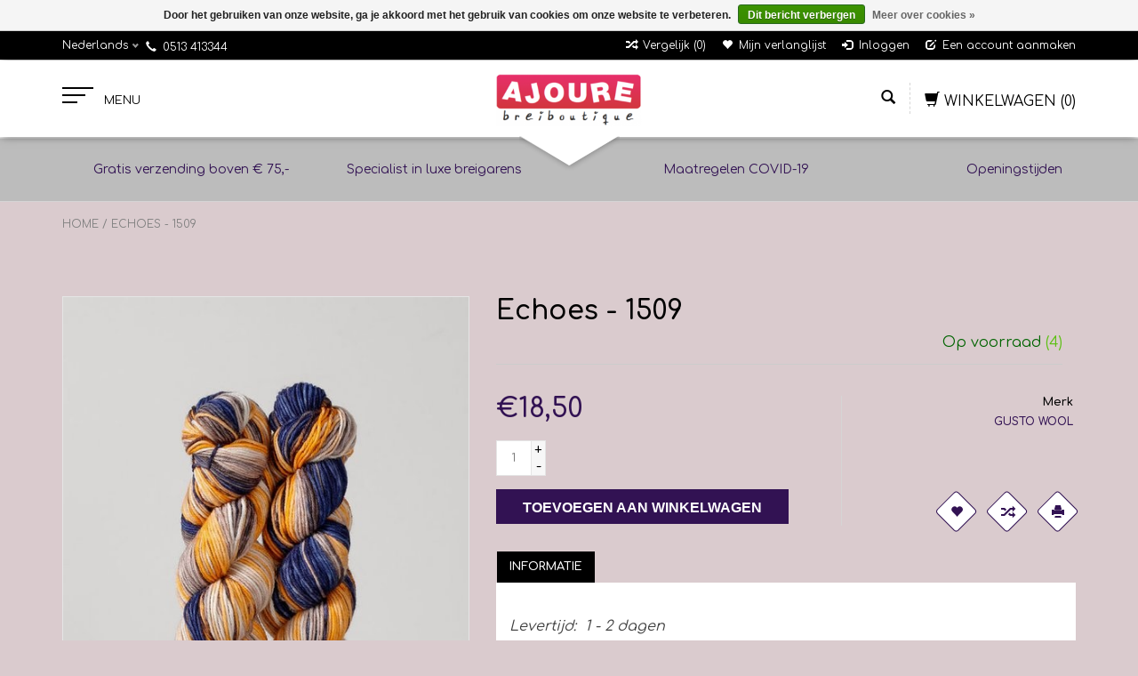

--- FILE ---
content_type: text/html;charset=utf-8
request_url: https://www.ajoure.nl/echoes-1509.html
body_size: 12498
content:
<!DOCTYPE html>
<html lang="nl">
  <head>
    <meta charset="utf-8"/>
<!-- [START] 'blocks/head.rain' -->
<!--

  (c) 2008-2025 Lightspeed Netherlands B.V.
  http://www.lightspeedhq.com
  Generated: 16-11-2025 @ 11:47:04

-->
<link rel="canonical" href="https://www.ajoure.nl/echoes-1509.html"/>
<link rel="alternate" href="https://www.ajoure.nl/index.rss" type="application/rss+xml" title="Nieuwe producten"/>
<link href="https://cdn.webshopapp.com/assets/cookielaw.css?2025-02-20" rel="stylesheet" type="text/css"/>
<meta name="robots" content="noodp,noydir"/>
<meta property="og:url" content="https://www.ajoure.nl/echoes-1509.html?source=facebook"/>
<meta property="og:site_name" content="Ajoure Breiboutique"/>
<meta property="og:title" content="Echoes - 1509 - blauw/oker"/>
<meta property="og:description" content="Hoogwaardige merinowol met een gradiënt kleurverloop.<br />
Ideaal voor sokken maar ook voor fair isle inbreiwerk."/>
<meta property="og:image" content="https://cdn.webshopapp.com/shops/295554/files/423407647/gusto-wool-echoes-1509.jpg"/>
<!--[if lt IE 9]>
<script src="https://cdn.webshopapp.com/assets/html5shiv.js?2025-02-20"></script>
<![endif]-->
<!-- [END] 'blocks/head.rain' -->
    <title>Echoes - 1509 - blauw/oker - Ajoure Breiboutique</title>
    <meta name="description" content="Hoogwaardige merinowol met een gradiënt kleurverloop.<br />
Ideaal voor sokken maar ook voor fair isle inbreiwerk." />
    <meta name="keywords" content="Gusto wool, merino sokkenwol, gradient, 400 meter, 2,25-3,25 mm, 80% wol, 1509" />
    <meta http-equiv="X-UA-Compatible" content="IE=edge,chrome=1">
    
    
    <meta name="viewport" content="width=device-width, initial-scale=1.0">
    <meta name="apple-mobile-web-app-capable" content="yes">
    <meta name="apple-mobile-web-app-status-bar-style" content="black">
    <meta property="fb:app_id" content="966242223397117"/>
    <meta name="viewport" content="width=device-width, initial-scale=1, maximum-scale=1" />


    <link rel="shortcut icon" href="https://cdn.webshopapp.com/shops/295554/themes/171833/assets/favicon.ico?20241219101631" type="image/x-icon" />
    <link href='//fonts.googleapis.com/css?family=Comfortaa:400,300,600' rel='stylesheet' type='text/css' />
    <link href='//fonts.googleapis.com/css?family=Comfortaa:400,300,600' rel='stylesheet' type='text/css' />
    <link rel="shortcut icon" href="https://cdn.webshopapp.com/shops/295554/themes/171833/assets/favicon.ico?20241219101631" type="image/x-icon" /> 
    
    <link rel="stylesheet" href="https://cdn.webshopapp.com/assets/gui-2-0.css?2025-02-20" type='text/css' />
    <link rel="stylesheet" href="https://cdn.webshopapp.com/assets/gui-responsive-2-0.css?2025-02-20" type='text/css' />  
    
    <link rel="stylesheet" href="https://cdn.webshopapp.com/shops/295554/themes/171833/assets/bootstrap.css?20241219101631" type='text/css' />
    <link rel="stylesheet" href="https://cdn.webshopapp.com/shops/295554/themes/171833/assets/font-awesome.css?20241219101631" type='text/css' />
    <link rel="stylesheet" href="https://cdn.webshopapp.com/shops/295554/themes/171833/assets/style.css?20241219101631" type='text/css' />    
    <link rel="stylesheet" href="https://cdn.webshopapp.com/shops/295554/themes/171833/assets/common-style.css?20241219101631" type='text/css' />
    <link rel="stylesheet" href="https://cdn.webshopapp.com/shops/295554/themes/171833/assets/mountain.css?20241219101631" type='text/css' />
    <link rel="stylesheet" href="https://cdn.webshopapp.com/shops/295554/themes/171833/assets/media.css?20241219101631" type='text/css' />
    <link rel="stylesheet" href="https://cdn.webshopapp.com/shops/295554/themes/171833/assets/settings.css?20241219101631" type='text/css' />  
    <link rel="stylesheet" href="https://cdn.webshopapp.com/shops/295554/themes/171833/assets/custom.css?20241219101631" type='text/css' />
    
   <!-- <script type="text/javascript" src="https://cdn.webshopapp.com/assets/jquery-1-9-1.js?2025-02-20" ></script>
    <script type="text/javascript" src="https://cdn.webshopapp.com/assets/jquery-ui-1-10-1.js?2025-02-20" defer></script>-->
    
    <script type="text/javascript" src="https://cdn.webshopapp.com/shops/295554/themes/171833/assets/jquery-1-12-4.js?20241219101631" ></script>
    <script type="text/javascript" src="https://cdn.webshopapp.com/shops/295554/themes/171833/assets/ui-min-1-10-1.js?20241219101631" defer></script>
  
    <script type="text/javascript" src="https://cdn.webshopapp.com/shops/295554/themes/171833/assets/global.js?20241219101631" defer></script>
    <script type="text/javascript" src="https://cdn.webshopapp.com/shops/295554/themes/171833/assets/plugin.js?20241219101631" defer></script>
    <script type="text/javascript" src="https://cdn.webshopapp.com/shops/295554/themes/171833/assets/mountain.js?20241219101631" defer></script>
    <script type="text/javascript" src="https://cdn.webshopapp.com/shops/295554/themes/171833/assets/jcarousel.js?20241219101631" defer></script>
    <script type="text/javascript" src="https://cdn.webshopapp.com/assets/gui.js?2025-02-20" ></script>
    <script type="text/javascript" src="https://cdn.webshopapp.com/assets/gui-responsive-2-0.js?2025-02-20" ></script>
        
    <!--[if lt IE 9]>
    <link rel="stylesheet" href="https://cdn.webshopapp.com/shops/295554/themes/171833/assets/style-ie.css?20241219101631" type='text/css' />
    <![endif]-->
  </head>
  
  <body>  
  
            
  
  
    
  
  
    <div class="main">
     <script type="text/javascript">
    var moremenu = "Meer";//More Menu in navigation to trnaslate word "More"
    var catpages = ""; //Total pages of prodducts
    var catcurrentpage = ""; //Current category page in pagination
   
  </script>


  


<!--Navigation Section-->
  <nav class="NavigationBox" id="MainMenu" >
    <div class="container123">
        <div class="desktop1 vertical1">   
          <ul class="clearfix">
                            <li class="item">
                <a class="itemLink" href="https://www.ajoure.nl/pakketten-10500170/" title="Pakketten ">Pakketten </a>
                              </li>
                            <li class="item sub">
                <a class="itemLink" href="https://www.ajoure.nl/wol/" title="Wol">Wol</a>
                                <ul class="subnav">
                                    <li class="subitem sub ">
                    <a class="subitemLink" href="https://www.ajoure.nl/wol/adriafil/" title="Adriafil">Adriafil</a>
                                        <ul class="subnav">
                                            <li class="subitem ">
                        <a class="subitemLink" href="https://www.ajoure.nl/wol/adriafil/instante/" title="Instante">Instante</a>
                      </li>
                                          </ul>
                                      </li>
                                    <li class="subitem sub ">
                    <a class="subitemLink" href="https://www.ajoure.nl/wol/laneras/" title="Laneras">Laneras</a>
                                      </li>
                                    <li class="subitem sub ">
                    <a class="subitemLink" href="https://www.ajoure.nl/wol/araucania/" title="Araucania">Araucania</a>
                                      </li>
                                    <li class="subitem sub ">
                    <a class="subitemLink" href="https://www.ajoure.nl/wol/atelier-zitron/" title="Atelier Zitron">Atelier Zitron</a>
                                        <ul class="subnav">
                                            <li class="subitem ">
                        <a class="subitemLink" href="https://www.ajoure.nl/wol/atelier-zitron/traumseide/" title="Traumseide">Traumseide</a>
                      </li>
                                          </ul>
                                      </li>
                                    <li class="subitem sub ">
                    <a class="subitemLink" href="https://www.ajoure.nl/wol/durable/" title="Durable">Durable</a>
                                      </li>
                                    <li class="subitem sub ">
                    <a class="subitemLink" href="https://www.ajoure.nl/wol/elsebeth-lavold/" title="Elsebeth Lavold">Elsebeth Lavold</a>
                                        <ul class="subnav">
                                            <li class="subitem ">
                        <a class="subitemLink" href="https://www.ajoure.nl/wol/elsebeth-lavold/silky-wool/" title="Silky Wool">Silky Wool</a>
                      </li>
                                          </ul>
                                      </li>
                                    <li class="subitem sub ">
                    <a class="subitemLink" href="https://www.ajoure.nl/wol/fonty/" title="Fonty">Fonty</a>
                                        <ul class="subnav">
                                            <li class="subitem ">
                        <a class="subitemLink" href="https://www.ajoure.nl/wol/fonty/mongolia/" title="Mongolia">Mongolia</a>
                      </li>
                                            <li class="subitem ">
                        <a class="subitemLink" href="https://www.ajoure.nl/wol/fonty/kidopale/" title="Kidopale">Kidopale</a>
                      </li>
                                            <li class="subitem ">
                        <a class="subitemLink" href="https://www.ajoure.nl/wol/fonty/super-tweed/" title="Super Tweed">Super Tweed</a>
                      </li>
                                            <li class="subitem ">
                        <a class="subitemLink" href="https://www.ajoure.nl/wol/fonty/urga/" title="Urga">Urga</a>
                      </li>
                                            <li class="subitem ">
                        <a class="subitemLink" href="https://www.ajoure.nl/wol/fonty/nimbus/" title="Nimbus">Nimbus</a>
                      </li>
                                          </ul>
                                      </li>
                                    <li class="subitem sub ">
                    <a class="subitemLink" href="https://www.ajoure.nl/wol/geilsk/" title="Geilsk">Geilsk</a>
                                        <ul class="subnav">
                                            <li class="subitem ">
                        <a class="subitemLink" href="https://www.ajoure.nl/wol/geilsk/bomuld-og-uld/" title="Bomuld og Uld">Bomuld og Uld</a>
                      </li>
                                            <li class="subitem ">
                        <a class="subitemLink" href="https://www.ajoure.nl/wol/geilsk/geilsk-tweed/" title="Geilsk Tweed">Geilsk Tweed</a>
                      </li>
                                            <li class="subitem ">
                        <a class="subitemLink" href="https://www.ajoure.nl/wol/geilsk/tyk-uld/" title="Tyk Uld ">Tyk Uld </a>
                      </li>
                                          </ul>
                                      </li>
                                    <li class="subitem sub ">
                    <a class="subitemLink" href="https://www.ajoure.nl/wol/istex-lett-lopi/" title="Istex (Létt Lopi)">Istex (Létt Lopi)</a>
                                        <ul class="subnav">
                                            <li class="subitem ">
                        <a class="subitemLink" href="https://www.ajoure.nl/wol/istex-lett-lopi/lett-lopi/" title="Létt Lopi">Létt Lopi</a>
                      </li>
                                            <li class="subitem ">
                        <a class="subitemLink" href="https://www.ajoure.nl/wol/istex-lett-lopi/alafoss-lopi/" title="Alafoss Lopi">Alafoss Lopi</a>
                      </li>
                                          </ul>
                                      </li>
                                    <li class="subitem sub ">
                    <a class="subitemLink" href="https://www.ajoure.nl/wol/juniper-moon/" title="Juniper Moon">Juniper Moon</a>
                                      </li>
                                    <li class="subitem sub ">
                    <a class="subitemLink" href="https://www.ajoure.nl/wol/lamana/" title="Lamana">Lamana</a>
                                        <ul class="subnav">
                                            <li class="subitem ">
                        <a class="subitemLink" href="https://www.ajoure.nl/wol/lamana/milano/" title="Milano">Milano</a>
                      </li>
                                            <li class="subitem ">
                        <a class="subitemLink" href="https://www.ajoure.nl/wol/lamana/piura/" title="Piura">Piura</a>
                      </li>
                                            <li class="subitem ">
                        <a class="subitemLink" href="https://www.ajoure.nl/wol/lamana/shetland/" title="Shetland">Shetland</a>
                      </li>
                                          </ul>
                                      </li>
                                    <li class="subitem sub ">
                    <a class="subitemLink" href="https://www.ajoure.nl/wol/lanagrossa/" title="Lana Grossa">Lana Grossa</a>
                                        <ul class="subnav">
                                            <li class="subitem ">
                        <a class="subitemLink" href="https://www.ajoure.nl/wol/lanagrossa/setasuri/" title="Setasuri">Setasuri</a>
                      </li>
                                            <li class="subitem ">
                        <a class="subitemLink" href="https://www.ajoure.nl/wol/lanagrossa/merino-lace-aquarell/" title="Merino Lace Aquarell">Merino Lace Aquarell</a>
                      </li>
                                            <li class="subitem ">
                        <a class="subitemLink" href="https://www.ajoure.nl/wol/lanagrossa/silkhair/" title="Silkhair">Silkhair</a>
                      </li>
                                          </ul>
                                      </li>
                                    <li class="subitem sub ">
                    <a class="subitemLink" href="https://www.ajoure.nl/wol/lang-yarns/" title="Lang Yarns">Lang Yarns</a>
                                        <ul class="subnav">
                                            <li class="subitem ">
                        <a class="subitemLink" href="https://www.ajoure.nl/wol/lang-yarns/malou-light/" title="Malou Light">Malou Light</a>
                      </li>
                                            <li class="subitem ">
                        <a class="subitemLink" href="https://www.ajoure.nl/wol/lang-yarns/merino-120/" title="Merino 120">Merino 120</a>
                      </li>
                                            <li class="subitem ">
                        <a class="subitemLink" href="https://www.ajoure.nl/wol/lang-yarns/noble/" title="Noble ">Noble </a>
                      </li>
                                          </ul>
                                      </li>
                                    <li class="subitem sub ">
                    <a class="subitemLink" href="https://www.ajoure.nl/wol/lion-brand/" title="Lion Brand">Lion Brand</a>
                                        <ul class="subnav">
                                            <li class="subitem ">
                        <a class="subitemLink" href="https://www.ajoure.nl/wol/lion-brand/fishermens-wool/" title="Fishermen&#039;s Wool">Fishermen&#039;s Wool</a>
                      </li>
                                          </ul>
                                      </li>
                                    <li class="subitem sub ">
                    <a class="subitemLink" href="https://www.ajoure.nl/wol/lotus/" title="Lotus">Lotus</a>
                                        <ul class="subnav">
                                            <li class="subitem ">
                        <a class="subitemLink" href="https://www.ajoure.nl/wol/lotus/cathay/" title="Cathay">Cathay</a>
                      </li>
                                            <li class="subitem ">
                        <a class="subitemLink" href="https://www.ajoure.nl/wol/lotus/tibetan-cloud-fingering/" title="Tibetan Cloud Fingering">Tibetan Cloud Fingering</a>
                      </li>
                                            <li class="subitem ">
                        <a class="subitemLink" href="https://www.ajoure.nl/wol/lotus/late-autumn/" title="Late Autumn">Late Autumn</a>
                      </li>
                                            <li class="subitem ">
                        <a class="subitemLink" href="https://www.ajoure.nl/wol/lotus/angoras-finest/" title="Angora&#039;s Finest">Angora&#039;s Finest</a>
                      </li>
                                          </ul>
                                      </li>
                                    <li class="subitem sub ">
                    <a class="subitemLink" href="https://www.ajoure.nl/wol/mirasol/" title="Mirasol">Mirasol</a>
                                      </li>
                                    <li class="subitem sub ">
                    <a class="subitemLink" href="https://www.ajoure.nl/wol/noro/" title="Noro">Noro</a>
                                        <ul class="subnav">
                                            <li class="subitem ">
                        <a class="subitemLink" href="https://www.ajoure.nl/wol/noro/kureopatora/" title="Kureopatora">Kureopatora</a>
                      </li>
                                            <li class="subitem ">
                        <a class="subitemLink" href="https://www.ajoure.nl/wol/noro/haunui/" title="Haunui">Haunui</a>
                      </li>
                                            <li class="subitem ">
                        <a class="subitemLink" href="https://www.ajoure.nl/wol/noro/kureyon/" title="Kureyon">Kureyon</a>
                      </li>
                                            <li class="subitem ">
                        <a class="subitemLink" href="https://www.ajoure.nl/wol/noro/ito/" title="Ito">Ito</a>
                      </li>
                                            <li class="subitem ">
                        <a class="subitemLink" href="https://www.ajoure.nl/wol/noro/silk-garden/" title="Silk Garden">Silk Garden</a>
                      </li>
                                            <li class="subitem ">
                        <a class="subitemLink" href="https://www.ajoure.nl/wol/noro/madara/" title="Madara">Madara</a>
                      </li>
                                            <li class="subitem ">
                        <a class="subitemLink" href="https://www.ajoure.nl/wol/noro/saiun/" title="Saiun">Saiun</a>
                      </li>
                                          </ul>
                                      </li>
                                    <li class="subitem sub ">
                    <a class="subitemLink" href="https://www.ajoure.nl/wol/rico/" title="Rico">Rico</a>
                                      </li>
                                    <li class="subitem sub ">
                    <a class="subitemLink" href="https://www.ajoure.nl/wol/rowan/" title="Rowan">Rowan</a>
                                        <ul class="subnav">
                                            <li class="subitem ">
                        <a class="subitemLink" href="https://www.ajoure.nl/wol/rowan/felted-tweed/" title="Felted Tweed">Felted Tweed</a>
                      </li>
                                          </ul>
                                      </li>
                                    <li class="subitem sub ">
                    <a class="subitemLink" href="https://www.ajoure.nl/wol/sandnes/" title="Sandnes">Sandnes</a>
                                        <ul class="subnav">
                                            <li class="subitem ">
                        <a class="subitemLink" href="https://www.ajoure.nl/wol/sandnes/tynn-merino-ull/" title="Tynn Merino Ull">Tynn Merino Ull</a>
                      </li>
                                            <li class="subitem ">
                        <a class="subitemLink" href="https://www.ajoure.nl/wol/sandnes/peer-gynt/" title="Peer Gynt">Peer Gynt</a>
                      </li>
                                          </ul>
                                      </li>
                                    <li class="subitem sub ">
                    <a class="subitemLink" href="https://www.ajoure.nl/wol/schoppel-wolle/" title="Schoppel Wolle">Schoppel Wolle</a>
                                        <ul class="subnav">
                                            <li class="subitem ">
                        <a class="subitemLink" href="https://www.ajoure.nl/wol/schoppel-wolle/zauberball-edition-3/" title="Zauberball  Edition 3">Zauberball  Edition 3</a>
                      </li>
                                            <li class="subitem ">
                        <a class="subitemLink" href="https://www.ajoure.nl/wol/schoppel-wolle/6-karat/" title="6 Karat">6 Karat</a>
                      </li>
                                            <li class="subitem ">
                        <a class="subitemLink" href="https://www.ajoure.nl/wol/schoppel-wolle/zauberball-edition-6/" title="Zauberball  Edition 6">Zauberball  Edition 6</a>
                      </li>
                                            <li class="subitem ">
                        <a class="subitemLink" href="https://www.ajoure.nl/wol/schoppel-wolle/6-karat-shadow/" title="6 Karat Shadow">6 Karat Shadow</a>
                      </li>
                                            <li class="subitem ">
                        <a class="subitemLink" href="https://www.ajoure.nl/wol/schoppel-wolle/zauberperlen/" title="Zauberperlen">Zauberperlen</a>
                      </li>
                                          </ul>
                                      </li>
                                    <li class="subitem sub ">
                    <a class="subitemLink" href="https://www.ajoure.nl/wol/sirritogv/" title="Sirritogv">Sirritogv</a>
                                        <ul class="subnav">
                                            <li class="subitem ">
                        <a class="subitemLink" href="https://www.ajoure.nl/wol/sirritogv/sirritogv/" title="Sirritogv">Sirritogv</a>
                      </li>
                                          </ul>
                                      </li>
                                    <li class="subitem sub ">
                    <a class="subitemLink" href="https://www.ajoure.nl/wol/rauma/" title="Rauma">Rauma</a>
                                        <ul class="subnav">
                                            <li class="subitem ">
                        <a class="subitemLink" href="https://www.ajoure.nl/wol/rauma/vams/" title="Vams">Vams</a>
                      </li>
                                            <li class="subitem ">
                        <a class="subitemLink" href="https://www.ajoure.nl/wol/rauma/finull/" title="Finull">Finull</a>
                      </li>
                                            <li class="subitem ">
                        <a class="subitemLink" href="https://www.ajoure.nl/wol/rauma/3tr-strikkegarn/" title="3tr Strikkegarn">3tr Strikkegarn</a>
                      </li>
                                          </ul>
                                      </li>
                                    <li class="subitem sub ">
                    <a class="subitemLink" href="https://www.ajoure.nl/wol/ggh-garne/" title="GGH - Garne">GGH - Garne</a>
                                        <ul class="subnav">
                                            <li class="subitem ">
                        <a class="subitemLink" href="https://www.ajoure.nl/wol/ggh-garne/topas/" title="Topas">Topas</a>
                      </li>
                                          </ul>
                                      </li>
                                    <li class="subitem sub ">
                    <a class="subitemLink" href="https://www.ajoure.nl/wol/rosarios-4/" title="Rosarios 4">Rosarios 4</a>
                                      </li>
                                    <li class="subitem sub ">
                    <a class="subitemLink" href="https://www.ajoure.nl/wol/urth/" title="Urth">Urth</a>
                                        <ul class="subnav">
                                            <li class="subitem ">
                        <a class="subitemLink" href="https://www.ajoure.nl/wol/urth/uneek-fingering/" title="Uneek fingering ">Uneek fingering </a>
                      </li>
                                            <li class="subitem ">
                        <a class="subitemLink" href="https://www.ajoure.nl/wol/urth/uneek-harvest-fingering/" title="Uneek Harvest Fingering">Uneek Harvest Fingering</a>
                      </li>
                                            <li class="subitem ">
                        <a class="subitemLink" href="https://www.ajoure.nl/wol/urth/bonmoher/" title="Bonmoher">Bonmoher</a>
                      </li>
                                          </ul>
                                      </li>
                                    <li class="subitem sub ">
                    <a class="subitemLink" href="https://www.ajoure.nl/wol/queensland/" title="Queensland">Queensland</a>
                                        <ul class="subnav">
                                            <li class="subitem ">
                        <a class="subitemLink" href="https://www.ajoure.nl/wol/queensland/katmandu/" title="katmandu">katmandu</a>
                      </li>
                                            <li class="subitem ">
                        <a class="subitemLink" href="https://www.ajoure.nl/wol/queensland/shetland-lite/" title="Shetland Lite">Shetland Lite</a>
                      </li>
                                          </ul>
                                      </li>
                                    <li class="subitem sub ">
                    <a class="subitemLink" href="https://www.ajoure.nl/wol/nomad-noos/" title="Nomad Noos">Nomad Noos</a>
                                      </li>
                                  </ul>
                              </li>
                            <li class="item sub">
                <a class="itemLink" href="https://www.ajoure.nl/sokkenwol/" title="Sokkenwol">Sokkenwol</a>
                                <ul class="subnav">
                                    <li class="subitem sub ">
                    <a class="subitemLink" href="https://www.ajoure.nl/sokkenwol/lamana/" title="Lamana">Lamana</a>
                                        <ul class="subnav">
                                            <li class="subitem ">
                        <a class="subitemLink" href="https://www.ajoure.nl/sokkenwol/lamana/merida/" title="Merida">Merida</a>
                      </li>
                                          </ul>
                                      </li>
                                    <li class="subitem sub ">
                    <a class="subitemLink" href="https://www.ajoure.nl/sokkenwol/schoeller-und-stahl/" title="Schoeller und Stahl">Schoeller und Stahl</a>
                                        <ul class="subnav">
                                            <li class="subitem ">
                        <a class="subitemLink" href="https://www.ajoure.nl/sokkenwol/schoeller-und-stahl/fortissima-black-edition/" title="Fortissima - Black Edition">Fortissima - Black Edition</a>
                      </li>
                                            <li class="subitem ">
                        <a class="subitemLink" href="https://www.ajoure.nl/sokkenwol/schoeller-und-stahl/fortissima-downtown-color/" title="Fortissima - Downtown color">Fortissima - Downtown color</a>
                      </li>
                                            <li class="subitem ">
                        <a class="subitemLink" href="https://www.ajoure.nl/sokkenwol/schoeller-und-stahl/fortissima-open-air/" title="Fortissima - Open Air">Fortissima - Open Air</a>
                      </li>
                                          </ul>
                                      </li>
                                    <li class="subitem sub ">
                    <a class="subitemLink" href="https://www.ajoure.nl/sokkenwol/austermann/" title="Austermann">Austermann</a>
                                        <ul class="subnav">
                                            <li class="subitem ">
                        <a class="subitemLink" href="https://www.ajoure.nl/sokkenwol/austermann/step-4-horizont/" title="Step 4 - Horizont">Step 4 - Horizont</a>
                      </li>
                                            <li class="subitem ">
                        <a class="subitemLink" href="https://www.ajoure.nl/sokkenwol/austermann/step-6-sokkengaren/" title="Step 6 - sokkengaren">Step 6 - sokkengaren</a>
                      </li>
                                            <li class="subitem ">
                        <a class="subitemLink" href="https://www.ajoure.nl/sokkenwol/austermann/step-4-irish-rainbow-the-best-of/" title="Step 4 - Irish Rainbow - The best of">Step 4 - Irish Rainbow - The best of</a>
                      </li>
                                            <li class="subitem ">
                        <a class="subitemLink" href="https://www.ajoure.nl/sokkenwol/austermann/step-4-aura/" title="Step 4 - Aura">Step 4 - Aura</a>
                      </li>
                                            <li class="subitem ">
                        <a class="subitemLink" href="https://www.ajoure.nl/sokkenwol/austermann/step-4-gotland/" title="Step 4 - Gotland">Step 4 - Gotland</a>
                      </li>
                                            <li class="subitem ">
                        <a class="subitemLink" href="https://www.ajoure.nl/sokkenwol/austermann/step-4-rio/" title="Step 4 - Rio">Step 4 - Rio</a>
                      </li>
                                            <li class="subitem ">
                        <a class="subitemLink" href="https://www.ajoure.nl/sokkenwol/austermann/step-6-samarkand/" title="Step 6 - Samarkand">Step 6 - Samarkand</a>
                      </li>
                                          </ul>
                                      </li>
                                    <li class="subitem sub ">
                    <a class="subitemLink" href="https://www.ajoure.nl/sokkenwol/schoppel-wolle/" title="Schoppel Wolle">Schoppel Wolle</a>
                                        <ul class="subnav">
                                            <li class="subitem ">
                        <a class="subitemLink" href="https://www.ajoure.nl/sokkenwol/schoppel-wolle/admiral-cat-print/" title="Admiral Cat Print ">Admiral Cat Print </a>
                      </li>
                                            <li class="subitem ">
                        <a class="subitemLink" href="https://www.ajoure.nl/sokkenwol/schoppel-wolle/alb-lino/" title="ALB Lino ">ALB Lino </a>
                      </li>
                                            <li class="subitem ">
                        <a class="subitemLink" href="https://www.ajoure.nl/sokkenwol/schoppel-wolle/das-paar/" title="Das Paar">Das Paar</a>
                      </li>
                                            <li class="subitem ">
                        <a class="subitemLink" href="https://www.ajoure.nl/sokkenwol/schoppel-wolle/zauberball/" title="Zauberball">Zauberball</a>
                      </li>
                                            <li class="subitem ">
                        <a class="subitemLink" href="https://www.ajoure.nl/sokkenwol/schoppel-wolle/zauberball-100/" title="Zauberball 100 ">Zauberball 100 </a>
                      </li>
                                            <li class="subitem ">
                        <a class="subitemLink" href="https://www.ajoure.nl/sokkenwol/schoppel-wolle/zauberball-crazy/" title="Zauberball  Crazy">Zauberball  Crazy</a>
                      </li>
                                            <li class="subitem ">
                        <a class="subitemLink" href="https://www.ajoure.nl/sokkenwol/schoppel-wolle/wunderklecks/" title="Wunderklecks">Wunderklecks</a>
                      </li>
                                            <li class="subitem ">
                        <a class="subitemLink" href="https://www.ajoure.nl/sokkenwol/schoppel-wolle/zauberball-staerke-6/" title="Zauberball Stärke 6">Zauberball Stärke 6</a>
                      </li>
                                          </ul>
                                      </li>
                                    <li class="subitem sub ">
                    <a class="subitemLink" href="https://www.ajoure.nl/sokkenwol/coopknits/" title="CoopKnits">CoopKnits</a>
                                        <ul class="subnav">
                                            <li class="subitem ">
                        <a class="subitemLink" href="https://www.ajoure.nl/sokkenwol/coopknits/sock-yeah/" title="Sock Yeah">Sock Yeah</a>
                      </li>
                                            <li class="subitem ">
                        <a class="subitemLink" href="https://www.ajoure.nl/sokkenwol/coopknits/sock-yeah-neon/" title="Sock Yeah Neon">Sock Yeah Neon</a>
                      </li>
                                          </ul>
                                      </li>
                                    <li class="subitem sub ">
                    <a class="subitemLink" href="https://www.ajoure.nl/sokkenwol/lanagrossa/" title="Lana Grossa">Lana Grossa</a>
                                        <ul class="subnav">
                                            <li class="subitem ">
                        <a class="subitemLink" href="https://www.ajoure.nl/sokkenwol/lanagrossa/landlust-die-sockenwolle/" title="Landlust &quot;die Sockenwolle&quot;">Landlust &quot;die Sockenwolle&quot;</a>
                      </li>
                                            <li class="subitem ">
                        <a class="subitemLink" href="https://www.ajoure.nl/sokkenwol/lanagrossa/cool-wool-4-socks-print/" title="Cool wool 4 socks print">Cool wool 4 socks print</a>
                      </li>
                                            <li class="subitem ">
                        <a class="subitemLink" href="https://www.ajoure.nl/sokkenwol/lanagrossa/meilenweit-seta-calmo/" title="Meilenweit Seta Calmo">Meilenweit Seta Calmo</a>
                      </li>
                                            <li class="subitem ">
                        <a class="subitemLink" href="https://www.ajoure.nl/sokkenwol/lanagrossa/meilenweit-arte/" title="Meilenweit Arte">Meilenweit Arte</a>
                      </li>
                                            <li class="subitem ">
                        <a class="subitemLink" href="https://www.ajoure.nl/sokkenwol/lanagrossa/meilenweit-extrafine-merino-appiano/" title="Meilenweit  extrafine merino Appiano">Meilenweit  extrafine merino Appiano</a>
                      </li>
                                            <li class="subitem ">
                        <a class="subitemLink" href="https://www.ajoure.nl/sokkenwol/lanagrossa/meilenweit-vegano/" title="Meilenweit Vegano">Meilenweit Vegano</a>
                      </li>
                                            <li class="subitem ">
                        <a class="subitemLink" href="https://www.ajoure.nl/sokkenwol/lanagrossa/meilenweit-merino-soft/" title="Meilenweit Merino soft">Meilenweit Merino soft</a>
                      </li>
                                            <li class="subitem ">
                        <a class="subitemLink" href="https://www.ajoure.nl/sokkenwol/lanagrossa/meilenweit-seta-fiore/" title="Meilenweit Seta Fiore">Meilenweit Seta Fiore</a>
                      </li>
                                            <li class="subitem ">
                        <a class="subitemLink" href="https://www.ajoure.nl/sokkenwol/lanagrossa/meilenweit-6-fach-mouline/" title="Meilenweit 6 fach - Mouline">Meilenweit 6 fach - Mouline</a>
                      </li>
                                            <li class="subitem ">
                        <a class="subitemLink" href="https://www.ajoure.nl/sokkenwol/lanagrossa/meilenweit-rainbow/" title="Meilenweit Rainbow">Meilenweit Rainbow</a>
                      </li>
                                            <li class="subitem ">
                        <a class="subitemLink" href="https://www.ajoure.nl/sokkenwol/lanagrossa/meilenweit-christmas/" title="Meilenweit Christmas">Meilenweit Christmas</a>
                      </li>
                                            <li class="subitem ">
                        <a class="subitemLink" href="https://www.ajoure.nl/sokkenwol/lanagrossa/meilenweit-6-fach/" title="Meilenweit 6 fach">Meilenweit 6 fach</a>
                      </li>
                                          </ul>
                                      </li>
                                    <li class="subitem sub ">
                    <a class="subitemLink" href="https://www.ajoure.nl/sokkenwol/lang-yarns/" title="Lang Yarns">Lang Yarns</a>
                                        <ul class="subnav">
                                            <li class="subitem ">
                        <a class="subitemLink" href="https://www.ajoure.nl/sokkenwol/lang-yarns/twinn-soxx-color/" title="Twinn soxx color">Twinn soxx color</a>
                      </li>
                                            <li class="subitem ">
                        <a class="subitemLink" href="https://www.ajoure.nl/sokkenwol/lang-yarns/super-soxx-color-4-draads/" title="Super Soxx color - 4 draads">Super Soxx color - 4 draads</a>
                      </li>
                                            <li class="subitem ">
                        <a class="subitemLink" href="https://www.ajoure.nl/sokkenwol/lang-yarns/wool-addicts-move/" title="Wool Addicts - Move">Wool Addicts - Move</a>
                      </li>
                                            <li class="subitem ">
                        <a class="subitemLink" href="https://www.ajoure.nl/sokkenwol/lang-yarns/mille-colori-sock-lace/" title="Mille Colori Sock &amp; lace">Mille Colori Sock &amp; lace</a>
                      </li>
                                            <li class="subitem ">
                        <a class="subitemLink" href="https://www.ajoure.nl/sokkenwol/lang-yarns/super-soxx-8-draads/" title="Super Soxx 8-draads">Super Soxx 8-draads</a>
                      </li>
                                            <li class="subitem ">
                        <a class="subitemLink" href="https://www.ajoure.nl/sokkenwol/lang-yarns/super-soxx-6-draads/" title="Super Soxx 6-draads">Super Soxx 6-draads</a>
                      </li>
                                          </ul>
                                      </li>
                                    <li class="subitem sub ">
                    <a class="subitemLink" href="https://www.ajoure.nl/sokkenwol/noro/" title="Noro">Noro</a>
                                        <ul class="subnav">
                                            <li class="subitem ">
                        <a class="subitemLink" href="https://www.ajoure.nl/sokkenwol/noro/kureyon-sock/" title="Kureyon Sock">Kureyon Sock</a>
                      </li>
                                            <li class="subitem ">
                        <a class="subitemLink" href="https://www.ajoure.nl/sokkenwol/noro/silk-garden-sock/" title="Silk Garden Sock">Silk Garden Sock</a>
                      </li>
                                            <li class="subitem ">
                        <a class="subitemLink" href="https://www.ajoure.nl/sokkenwol/noro/silk-garden-sock-solo/" title="Silk Garden Sock Solo">Silk Garden Sock Solo</a>
                      </li>
                                          </ul>
                                      </li>
                                    <li class="subitem sub ">
                    <a class="subitemLink" href="https://www.ajoure.nl/sokkenwol/onion/" title="Onion">Onion</a>
                                        <ul class="subnav">
                                            <li class="subitem ">
                        <a class="subitemLink" href="https://www.ajoure.nl/sokkenwol/onion/nettle-sock-yarn/" title="Nettle Sock Yarn ">Nettle Sock Yarn </a>
                      </li>
                                          </ul>
                                      </li>
                                    <li class="subitem sub ">
                    <a class="subitemLink" href="https://www.ajoure.nl/sokkenwol/opal/" title="Opal">Opal</a>
                                        <ul class="subnav">
                                            <li class="subitem ">
                        <a class="subitemLink" href="https://www.ajoure.nl/sokkenwol/opal/beauty-bergwelten/" title="Beauty - Bergwelten">Beauty - Bergwelten</a>
                      </li>
                                            <li class="subitem ">
                        <a class="subitemLink" href="https://www.ajoure.nl/sokkenwol/opal/schafpate/" title="Schafpate ">Schafpate </a>
                      </li>
                                          </ul>
                                      </li>
                                    <li class="subitem sub ">
                    <a class="subitemLink" href="https://www.ajoure.nl/sokkenwol/regia/" title="Regia">Regia</a>
                                        <ul class="subnav">
                                            <li class="subitem ">
                        <a class="subitemLink" href="https://www.ajoure.nl/sokkenwol/regia/regia-pairfect-stripeway/" title="Regia - Pairfect Stripeway">Regia - Pairfect Stripeway</a>
                      </li>
                                            <li class="subitem ">
                        <a class="subitemLink" href="https://www.ajoure.nl/sokkenwol/regia/arne-carlos-setesdal/" title="Arne &amp; Carlos Setesdal">Arne &amp; Carlos Setesdal</a>
                      </li>
                                          </ul>
                                      </li>
                                    <li class="subitem sub ">
                    <a class="subitemLink" href="https://www.ajoure.nl/sokkenwol/rico/" title="Rico">Rico</a>
                                        <ul class="subnav">
                                            <li class="subitem ">
                        <a class="subitemLink" href="https://www.ajoure.nl/sokkenwol/rico/premium-mouline/" title="Premium Mouline">Premium Mouline</a>
                      </li>
                                            <li class="subitem ">
                        <a class="subitemLink" href="https://www.ajoure.nl/sokkenwol/rico/superba-hottest-socks-ever/" title="Superba Hottest socks ever!">Superba Hottest socks ever!</a>
                      </li>
                                            <li class="subitem ">
                        <a class="subitemLink" href="https://www.ajoure.nl/sokkenwol/rico/socks-neon-fair-isle/" title="Socks neon Fair Isle">Socks neon Fair Isle</a>
                      </li>
                                          </ul>
                                      </li>
                                    <li class="subitem sub ">
                    <a class="subitemLink" href="https://www.ajoure.nl/sokkenwol/araucania/" title="Araucania">Araucania</a>
                                        <ul class="subnav">
                                            <li class="subitem ">
                        <a class="subitemLink" href="https://www.ajoure.nl/sokkenwol/araucania/huasco/" title="Huasco">Huasco</a>
                      </li>
                                          </ul>
                                      </li>
                                    <li class="subitem sub ">
                    <a class="subitemLink" href="https://www.ajoure.nl/sokkenwol/indulgance-handpaintred-fingering/" title="Indulgance Handpaintred Fingering">Indulgance Handpaintred Fingering</a>
                                      </li>
                                    <li class="subitem sub ">
                    <a class="subitemLink" href="https://www.ajoure.nl/sokkenwol/novita/" title="Novita">Novita</a>
                                        <ul class="subnav">
                                            <li class="subitem ">
                        <a class="subitemLink" href="https://www.ajoure.nl/sokkenwol/novita/7-veljestae-7-broeders/" title="7 - Veljestä / 7 Broeders">7 - Veljestä / 7 Broeders</a>
                      </li>
                                            <li class="subitem ">
                        <a class="subitemLink" href="https://www.ajoure.nl/sokkenwol/novita/nalle/" title="Nalle">Nalle</a>
                      </li>
                                          </ul>
                                      </li>
                                    <li class="subitem sub ">
                    <a class="subitemLink" href="https://www.ajoure.nl/sokkenwol/juniper-moon/" title="Juniper Moon">Juniper Moon</a>
                                      </li>
                                    <li class="subitem sub ">
                    <a class="subitemLink" href="https://www.ajoure.nl/sokkenwol/gusto-wool/" title="GUSTO WOOL">GUSTO WOOL</a>
                                        <ul class="subnav">
                                            <li class="subitem ">
                        <a class="subitemLink" href="https://www.ajoure.nl/sokkenwol/gusto-wool/echoes/" title="Echoes">Echoes</a>
                      </li>
                                          </ul>
                                      </li>
                                  </ul>
                              </li>
                            <li class="item sub">
                <a class="itemLink" href="https://www.ajoure.nl/katoen/" title="Katoen">Katoen</a>
                                <ul class="subnav">
                                    <li class="subitem sub ">
                    <a class="subitemLink" href="https://www.ajoure.nl/katoen/adriafil/" title="Adriafil">Adriafil</a>
                                        <ul class="subnav">
                                            <li class="subitem ">
                        <a class="subitemLink" href="https://www.ajoure.nl/katoen/adriafil/provenza/" title="Provenza">Provenza</a>
                      </li>
                                          </ul>
                                      </li>
                                    <li class="subitem sub ">
                    <a class="subitemLink" href="https://www.ajoure.nl/katoen/fonty/" title="Fonty">Fonty</a>
                                      </li>
                                    <li class="subitem sub ">
                    <a class="subitemLink" href="https://www.ajoure.nl/katoen/juniper-moon/" title="Juniper Moon">Juniper Moon</a>
                                        <ul class="subnav">
                                            <li class="subitem ">
                        <a class="subitemLink" href="https://www.ajoure.nl/" title="Zooey">Zooey</a>
                      </li>
                                          </ul>
                                      </li>
                                    <li class="subitem sub ">
                    <a class="subitemLink" href="https://www.ajoure.nl/katoen/lanagrossa/" title="Lana Grossa">Lana Grossa</a>
                                        <ul class="subnav">
                                            <li class="subitem ">
                        <a class="subitemLink" href="https://www.ajoure.nl/katoen/lanagrossa/natural-alpaca-pelo/" title="Natural Alpaca Pelo">Natural Alpaca Pelo</a>
                      </li>
                                            <li class="subitem ">
                        <a class="subitemLink" href="https://www.ajoure.nl/katoen/lanagrossa/cotone/" title="Cotone">Cotone</a>
                      </li>
                                            <li class="subitem ">
                        <a class="subitemLink" href="https://www.ajoure.nl/katoen/lanagrossa/ecopuno/" title="Ecopuno">Ecopuno</a>
                      </li>
                                            <li class="subitem ">
                        <a class="subitemLink" href="https://www.ajoure.nl/katoen/lanagrossa/organico/" title="Organico">Organico</a>
                      </li>
                                            <li class="subitem ">
                        <a class="subitemLink" href="https://www.ajoure.nl/katoen/lanagrossa/ecopuno-print/" title="Ecopuno print">Ecopuno print</a>
                      </li>
                                          </ul>
                                      </li>
                                    <li class="subitem sub ">
                    <a class="subitemLink" href="https://www.ajoure.nl/katoen/lang-yarns/" title="Lang Yarns">Lang Yarns</a>
                                        <ul class="subnav">
                                            <li class="subitem ">
                        <a class="subitemLink" href="https://www.ajoure.nl/katoen/lang-yarns/baby-cotton/" title="Baby Cotton">Baby Cotton</a>
                      </li>
                                            <li class="subitem ">
                        <a class="subitemLink" href="https://www.ajoure.nl/katoen/lang-yarns/happiness/" title="Happiness">Happiness</a>
                      </li>
                                            <li class="subitem ">
                        <a class="subitemLink" href="https://www.ajoure.nl/katoen/lang-yarns/soft-cotton/" title="Soft Cotton">Soft Cotton</a>
                      </li>
                                            <li class="subitem ">
                        <a class="subitemLink" href="https://www.ajoure.nl/katoen/lang-yarns/linello/" title="Linello">Linello</a>
                      </li>
                                          </ul>
                                      </li>
                                    <li class="subitem sub ">
                    <a class="subitemLink" href="https://www.ajoure.nl/katoen/noro/" title="Noro">Noro</a>
                                        <ul class="subnav">
                                            <li class="subitem ">
                        <a class="subitemLink" href="https://www.ajoure.nl/katoen/noro/noro-sonata/" title="Noro Sonata">Noro Sonata</a>
                      </li>
                                            <li class="subitem ">
                        <a class="subitemLink" href="https://www.ajoure.nl/katoen/noro/tsubame/" title="Tsubame">Tsubame</a>
                      </li>
                                            <li class="subitem ">
                        <a class="subitemLink" href="https://www.ajoure.nl/katoen/noro/haruito/" title="Haruito">Haruito</a>
                      </li>
                                            <li class="subitem ">
                        <a class="subitemLink" href="https://www.ajoure.nl/katoen/noro/uchiwa/" title="Uchiwa">Uchiwa</a>
                      </li>
                                          </ul>
                                      </li>
                                    <li class="subitem sub ">
                    <a class="subitemLink" href="https://www.ajoure.nl/katoen/queensland/" title="Queensland">Queensland</a>
                                        <ul class="subnav">
                                            <li class="subitem ">
                        <a class="subitemLink" href="https://www.ajoure.nl/katoen/queensland/dungarees/" title="Dungarees ">Dungarees </a>
                      </li>
                                          </ul>
                                      </li>
                                    <li class="subitem sub ">
                    <a class="subitemLink" href="https://www.ajoure.nl/katoen/rico/" title="Rico">Rico</a>
                                        <ul class="subnav">
                                            <li class="subitem ">
                        <a class="subitemLink" href="https://www.ajoure.nl/katoen/rico/rico-baby-cotton-soft-print/" title="Rico Baby Cotton Soft Print ">Rico Baby Cotton Soft Print </a>
                      </li>
                                            <li class="subitem ">
                        <a class="subitemLink" href="https://www.ajoure.nl/katoen/rico/rico-baby-cotton-soft/" title="Rico Baby Cotton Soft ">Rico Baby Cotton Soft </a>
                      </li>
                                            <li class="subitem ">
                        <a class="subitemLink" href="https://www.ajoure.nl/katoen/rico/lucky-8/" title="Lucky 8">Lucky 8</a>
                      </li>
                                          </ul>
                                      </li>
                                    <li class="subitem sub ">
                    <a class="subitemLink" href="https://www.ajoure.nl/katoen/rowan/" title="Rowan">Rowan</a>
                                        <ul class="subnav">
                                            <li class="subitem ">
                        <a class="subitemLink" href="https://www.ajoure.nl/katoen/rowan/summerlite-4-ply/" title="Summerlite 4 ply">Summerlite 4 ply</a>
                      </li>
                                            <li class="subitem ">
                        <a class="subitemLink" href="https://www.ajoure.nl/katoen/rowan/summerlite-dk/" title="Summerlite DK">Summerlite DK</a>
                      </li>
                                          </ul>
                                      </li>
                                    <li class="subitem sub ">
                    <a class="subitemLink" href="https://www.ajoure.nl/katoen/schoppel-wolle/" title="Schoppel Wolle">Schoppel Wolle</a>
                                        <ul class="subnav">
                                            <li class="subitem ">
                        <a class="subitemLink" href="https://www.ajoure.nl/katoen/schoppel-wolle/zauberball-cotton/" title="Zauberball Cotton ">Zauberball Cotton </a>
                      </li>
                                          </ul>
                                      </li>
                                    <li class="subitem sub ">
                    <a class="subitemLink" href="https://www.ajoure.nl/katoen/phildar/" title="Phildar">Phildar</a>
                                      </li>
                                    <li class="subitem sub ">
                    <a class="subitemLink" href="https://www.ajoure.nl/katoen/pascuali/" title="Pascuali">Pascuali</a>
                                        <ul class="subnav">
                                            <li class="subitem ">
                        <a class="subitemLink" href="https://www.ajoure.nl/katoen/pascuali/puno-puno-winikunka/" title="Puno / Puno Winikunka">Puno / Puno Winikunka</a>
                      </li>
                                          </ul>
                                      </li>
                                    <li class="subitem sub ">
                    <a class="subitemLink" href="https://www.ajoure.nl/katoen/rosarios-4/" title="Rosarios 4">Rosarios 4</a>
                                      </li>
                                  </ul>
                              </li>
                            <li class="item sub">
                <a class="itemLink" href="https://www.ajoure.nl/borduren/" title="Borduren">Borduren</a>
                                <ul class="subnav">
                                    <li class="subitem sub ">
                    <a class="subitemLink" href="https://www.ajoure.nl/borduren/borduurgaren/" title="Borduurgaren">Borduurgaren</a>
                                      </li>
                                    <li class="subitem sub ">
                    <a class="subitemLink" href="https://www.ajoure.nl/borduren/borduurpakketten-kruissteek-en-telpatroon/" title="Borduurpakketten kruissteek en telpatroon">Borduurpakketten kruissteek en telpatroon</a>
                                      </li>
                                    <li class="subitem sub ">
                    <a class="subitemLink" href="https://www.ajoure.nl/borduren/tapestry/" title="Tapestry">Tapestry</a>
                                      </li>
                                    <li class="subitem sub ">
                    <a class="subitemLink" href="https://www.ajoure.nl/borduren/borduurpatronen/" title="Borduurpatronen">Borduurpatronen</a>
                                      </li>
                                  </ul>
                              </li>
                            <li class="item sub">
                <a class="itemLink" href="https://www.ajoure.nl/boeken/" title="Boeken">Boeken</a>
                                <ul class="subnav">
                                    <li class="subitem sub ">
                    <a class="subitemLink" href="https://www.ajoure.nl/boeken/engelse-boeken/" title="Engelse boeken">Engelse boeken</a>
                                        <ul class="subnav">
                                            <li class="subitem ">
                        <a class="subitemLink" href="https://www.ajoure.nl/boeken/engelse-boeken/boeken-noro/" title="Boeken Noro">Boeken Noro</a>
                      </li>
                                            <li class="subitem ">
                        <a class="subitemLink" href="https://www.ajoure.nl/boeken/engelse-boeken/boeken-pompom/" title="boeken Pompom">boeken Pompom</a>
                      </li>
                                            <li class="subitem ">
                        <a class="subitemLink" href="https://www.ajoure.nl/boeken/engelse-boeken/kdd-kate-davies-design/" title="KDD - Kate Davies Design">KDD - Kate Davies Design</a>
                      </li>
                                            <li class="subitem ">
                        <a class="subitemLink" href="https://www.ajoure.nl/boeken/engelse-boeken/laine-publishing/" title=" Laine Publishing"> Laine Publishing</a>
                      </li>
                                          </ul>
                                      </li>
                                    <li class="subitem sub ">
                    <a class="subitemLink" href="https://www.ajoure.nl/boeken/nederlandse-boeken/" title="Nederlandse boeken">Nederlandse boeken</a>
                                        <ul class="subnav">
                                            <li class="subitem ">
                        <a class="subitemLink" href="https://www.ajoure.nl/boeken/nederlandse-boeken/phildar/" title="Phildar">Phildar</a>
                      </li>
                                            <li class="subitem ">
                        <a class="subitemLink" href="https://www.ajoure.nl/boeken/nederlandse-boeken/lamana/" title="Lamana ">Lamana </a>
                      </li>
                                            <li class="subitem ">
                        <a class="subitemLink" href="https://www.ajoure.nl/boeken/nederlandse-boeken/lang-yarns/" title="Lang Yarns">Lang Yarns</a>
                      </li>
                                            <li class="subitem ">
                        <a class="subitemLink" href="https://www.ajoure.nl/boeken/nederlandse-boeken/scandinavische-truien/" title="Scandinavische truien">Scandinavische truien</a>
                      </li>
                                            <li class="subitem ">
                        <a class="subitemLink" href="https://www.ajoure.nl/boeken/nederlandse-boeken/rico-design/" title="Rico-design">Rico-design</a>
                      </li>
                                            <li class="subitem ">
                        <a class="subitemLink" href="https://www.ajoure.nl/boeken/nederlandse-boeken/lana-grossa/" title="Lana Grossa">Lana Grossa</a>
                      </li>
                                          </ul>
                                      </li>
                                  </ul>
                              </li>
                            <li class="item">
                <a class="itemLink" href="https://www.ajoure.nl/workshops/" title="Workshops">Workshops</a>
                              </li>
                            <li class="item">
                <a class="itemLink" href="https://www.ajoure.nl/pakketten/" title="Pakketten ">Pakketten </a>
                              </li>
                                                                      <li class="item"><a class="itemLink" href="https://www.ajoure.nl/brands/" title="Merken">Merken</a></li>
                            
                                        <li class="mobileAccountLinks item sub">                
                <a class="itemLink" href="javascript:void(0)">Mijn account</a>
                    <ul class="subnav">
                      <li class="subitem sub">
                        <a class="subitemLink" href="https://www.ajoure.nl/account/">
                          Account informatie
                        </a>
                      </li>      
                      <li class="subitem sub">
                        <a class="subitemLink" href="https://www.ajoure.nl/account/wishlist/" title="Mijn verlanglijst">Mijn verlanglijst</a>
                      </li>      
                       
                      <li class="subitem sub">         
                        <a class="subitemLink" href="https://www.ajoure.nl/account/login/" title="Inloggen">
                          Inloggen
                        </a>
                      </li>
                    <li class="subitem sub">    
                        <a class="subitemLink" href="https://www.ajoure.nl/account/register/" title="Mijn account">
                          Een account aanmaken
                        </a>
                      </li>
                                          </ul>
                </li>
          </ul>
        </div>
    </div>
  </nav>


<header class="header headerstyle1">
      <!-- Top Header Starts-->
      <div class="topnav">
        <div class="container">
          
          <div class="row">
          <div class="col-lg-6 col-md-4 col-sm-4 col-xs-6">
            <!-- Languages Start -->
             <!---->
            <div class="languages left">
              
<select class="chosen-select" onchange="window.location = jQuery(this).val();">
<option selected="selected" class="nl" value="https://www.ajoure.nl/go/product/141494318">Nederlands</option>
</select>            </div>
            <!-- Languages End -->
            
            <!-- Currency Start -->
                         <!-- Currency End -->
            
            
            <!-- Contact Start -->
             <div class="contact left">
               <span class="glyphicon glyphicon-earphone"></span>
               0513 413344
            </div>
            <!-- Contact End -->
          </div>
          
          <div class="col-lg-6  col-md-8 col-sm-8 col-xs-6">    
            <ul class="rightLinks right">
              <li>
                <a href="https://www.ajoure.nl/compare/" title="Vergelijk">
                    <span class="glyphicon glyphicon-random"></span>
                    <span class="text">Vergelijk (0)</span>
                </a>
              </li>
              <li>
                <a href="https://www.ajoure.nl/account/wishlist/" title="Mijn verlanglijst">
                  <span class="glyphicon glyphicon-heart"></span>
                  <span class="text">Mijn verlanglijst</span>
                </a>
              </li>
              
              
                 
                    <li class="last">         
                      <a href="https://www.ajoure.nl/account/login/" title="Mijn account">
                        <span class="glyphicon glyphicon-log-in"></span>
                        <span class="text">Inloggen</span>
                      </a>  
                    </li>
              			                    <li class="last">    
                      <a href="https://www.ajoure.nl/account/register/" title="Mijn account">
                        <span class="glyphicon glyphicon-edit"></span>
                        <span class="text">Een account aanmaken</span>
                      </a>
                    </li>
                                                </ul>  
          </div>
          </div>
        </div>
      </div>
      <!-- Top Header Ends-->
      <!-- Main Header Starts-->
      <div class="main_header">
        <div class="container">
            <div class="row desktophead">
              <div class="col-md-4 col-xs-4 column1">
                <div class="menu">
                  <div class="hamburger">
                    <div class="menuBox 123456">
                      <a href="#MainMenu" class="menuicon" >
                          <span class="linepoint">
                            <span class="line line-1 line-11">
                                <span class="line line-1 line-11">
                                    <span class="line line-1 line-11"></span>
                                </span>
                            </span>
                          </span>
                          <i>Menu</i>
                      </a>
                    </div>
                  </div>
                </div>
              </div>
              <div class="col-md-4 col-xs-4 column2">
                  <!-- logo Start -->
                    <div class="logo">
                        <div class="vertical_logo text-center">
                          <a href="https://www.ajoure.nl/" title="Voor al je luxe breiwol, haak- en breipatronen en borduurgaren" >
                            <img src="https://cdn.webshopapp.com/shops/295554/themes/171833/assets/logo.png?20201214200106" alt="Voor al je luxe breiwol, haak- en breipatronen en borduurgaren" />
                          </a>
                        </div>
                    </div>
                    <!-- Logo End -->
              </div>
              <div class="col-md-4 col-xs-4 column3">
                <div class="cartpanel clearfix">  
                  <div class="cartbox">
                    <a href="https://www.ajoure.nl/cart/" title="" class="cart cartitem_panel clearfix"> 
                      <span class="glyphicon glyphicon-shopping-cart"></span>
                      <span class="carttext">Winkelwagen</span>
                      <span class="itembox">
                        (0)
                                                </span>
                    </a>
                    
                                        <div class="headerCartBox emptyCart">
                      <span>Cart is empty</span>
                    </div> 
                                      </div>
                    
                    <div class="search-link">
                      <a href="javascript:void(0)" class="search-pan">
                        <i class="glyphicon glyphicon-search"></i>
                        <i class="glyphicon glyphicon-remove"></i>
                      </a>
                    </div>
                   
                  </div>  
                </div>
            </div>
            <div class="row mobilehead">
              <div class="col-xs-6">
                  <!-- logo Start -->
                    <div class="logo">
                        <div class="vertical_logo text-center">
                          <a href="https://www.ajoure.nl/" title="Voor al je luxe breiwol, haak- en breipatronen en borduurgaren" >
                            <img src="https://cdn.webshopapp.com/shops/295554/themes/171833/assets/logo.png?20201214200106" alt="Voor al je luxe breiwol, haak- en breipatronen en borduurgaren" />
                          </a>
                        </div>
                    </div>
                    <!-- Logo End -->
              </div>
              <div class="col-xs-6">
                <div class="cartpanel">  
                    <div class="menu">
                      <div class="hamburger">
                        <a href="#MainMenu" class="menuicon" >
                            <span class="linepoint">
                              <span class="line line-1 line-11">
                                  <span class="line line-1 line-11">
                                      <span class="line line-1 line-11"></span>
                                  </span>
                              </span>
                            </span>
                            <i>Menu</i>
                        </a>
                      </div>
                    </div>
                    <a href="https://www.ajoure.nl/cart/" title="Winkelwagen" class="cart cartitem_panel"> 
                      <span class="glyphicon glyphicon-shopping-cart"></span>
                      <span class="carttext">Cart</span>
                      <span class="itembox">(0)</span>
                    </a>
                    <div class="search-link">
                      <a href="javascript:void(0)" class="search-pan">
                        <i class="glyphicon glyphicon-search"></i>
                        <i class="glyphicon glyphicon-remove"></i>
                      </a>
                    </div>
                   
                  </div>  
                </div>
            </div>

            
        </div>
      </div>
      
      
      
      <!-- Main Header Ends-->  
      
      <div id="frame_search">
          <div id="searchBox">
            <div class="container clearfix">
              <form action="https://www.ajoure.nl/search/" method="get" id="formSearch14" class="searchbar">                 
                <input type="text" name="q" autocomplete="off" placeholder="Zoeken" value=""/>
                <input type="submit" value="Zoeken" name="Zoeken" class="searchbtn">
                <i class="fa fa-search"></i>
              </form>
              <div class="clear"></div>
            </div>
          </div>
        </div>
    </header>
    
            
<div class=" uniquePointsPanel-top ">
  
<div class="uniquePointsPanel">
  <div class="container">
    <div class="row"> 
      <div class="col-xs-12">
        <div class="uniquePointsWrap clearfix"> 
       
        <div class="col-md-3 col-sm-6 col-xs-6 item-1">
                          <div class="uniquePoints clearfix">
                                    <a href="https://ajoure.webshopapp.com/service/shipping-returns/">
                                        <span class="UPSicon">
                      <img src="https://cdn.webshopapp.com/shops/295554/themes/171833/assets/uniuqe_point1.png?20241219101631" alt="">                     </span>
                    <div class="uniquePointText">Gratis verzending boven € 75,-</div>
              </div>
                            </a>
                                  </div>    
        <div class="col-md-3 col-sm-6 col-xs-6 item-2">    
                          <div class="uniquePoints clearfix">
                                    <a href="https://ajoure.webshopapp.com/service/about/">
                                        <span class="UPSicon">
                      <img src="https://cdn.webshopapp.com/shops/295554/themes/171833/assets/uniuqe_point2.png?20241219101631" alt="">                     </span>  
                    <div class="uniquePointText">Specialist in luxe breigarens</div>
              </div>
                            </a>
                                  </div>
        <div class="col-md-3 col-sm-6 col-xs-6 item-3">
                          <div class="uniquePoints clearfix">
                                    <a href="https://ajoure.webshopapp.com/service/coi/">
                                        <span class="UPSicon">
                      <img src="https://cdn.webshopapp.com/shops/295554/themes/171833/assets/uniuqe_point3.png?20241219101631" alt="">                     </span>
                    <div class="uniquePointText">Maatregelen COVID-19</div>
              </div>
                            </a>
                                  </div>
        <div class="col-md-3 col-sm-6 col-xs-6 item-4">    
                          <div class="uniquePoints clearfix">
                                    <a href="https://ajoure.webshopapp.com/service/">
                                        <span class="UPSicon">
                      <img src="https://cdn.webshopapp.com/shops/295554/themes/171833/assets/uniuqe_point4.png?20241219101631" alt="">                     </span>
                    <div class="uniquePointText">Openingstijden</div>
              </div>
                            </a>
                                  </div> 
         
         
        </div>
      </div>
    </div>
  </div>
</div>
</div>
      <div class="wrapper">
      <div>
                
               
        
        
        <div class="container">
  <div class="page-title">
  <meta itemprop="description" content="Hoogwaardige merinowol met een gradiënt kleurverloop.
Ideaal voor sokken maar ook voor fair isle inbreiwerk." />  <div class="breadcrumbs">
    <a href="https://www.ajoure.nl/" title="Home">Home</a>
    
        / <a href="https://www.ajoure.nl/echoes-1509.html">Echoes - 1509</a>
      </div>  
</div>
</div>
<div class="content">
<div class="container">
<div itemscope itemtype="http://schema.org/Product">
  <div style="display:none" class="product-page" itemprop="name" content="GUSTO WOOL Echoes - 1509">                 Echoes - 1509 </div> 
  <span style="display:none;" itemprop="brand" content="GUSTO WOOL">GUSTO WOOL</span>
  
<div class="product-wrap row">
  <div class="product-img col-sm-5 col-md-5">
    <div class="zoombox">
      <div class="images"> 
        <meta itemprop="image" content="https://cdn.webshopapp.com/shops/295554/files/423407647/300x250x2/gusto-wool-echoes-1509.jpg" />       
                <a class="zoom first" data-image-id="423407647">             
                                  <img src="https://cdn.webshopapp.com/shops/295554/files/423407647/gusto-wool-echoes-1509.jpg" alt="GUSTO WOOL Echoes - 1509">
                              </a> 
                <a class="zoom" data-image-id="423407648">             
                                  <img src="https://cdn.webshopapp.com/shops/295554/files/423407648/gusto-wool-echoes-1509.jpg" alt="GUSTO WOOL Echoes - 1509">
                              </a> 
              </div>
      
      <div class="thumbs row">
                <div class="col-xs-3 col-sm-2 col-md-2">
          <a data-image-id="423407647">
                                        <img src="https://cdn.webshopapp.com/shops/295554/files/423407647/156x164x1/gusto-wool-echoes-1509.jpg" alt="GUSTO WOOL Echoes - 1509" title="GUSTO WOOL Echoes - 1509"/>
                                    </a>
        </div>
                <div class="col-xs-3 col-sm-2 col-md-2">
          <a data-image-id="423407648">
                                        <img src="https://cdn.webshopapp.com/shops/295554/files/423407648/156x164x1/gusto-wool-echoes-1509.jpg" alt="GUSTO WOOL Echoes - 1509" title="GUSTO WOOL Echoes - 1509"/>
                                    </a>
        </div>
              </div>  
    </div>
  </div>
 
  <div itemprop="offers" itemscope itemtype="http://schema.org/Offer" class="product-info col-sm-7 col-md-7"> 
    
    <meta itemprop="price" content="18.50" />
    <meta itemprop="priceCurrency" content="EUR" /> 
    <meta itemprop="itemCondition" itemtype="http://schema.org/OfferItemCondition" content="http://schema.org/NewCondition"/>
          <meta itemprop="availability" content="http://schema.org/InStock" />
          
    <form action="https://www.ajoure.nl/cart/add/279392191/" id="product_configure_form" method="post">
      
      <div class="product-option row">
        <div class="col-md-12">
          <div class="productName">
            <h1 class="product-page" itemprop="name" content="GUSTO WOOL Echoes - 1509">                 Echoes - 1509 </h1> 
            
            <div class="clearfix">
              
              <div class="rating">
                              </div>
              
              
                                          <div class="availableStock right" >
                <span class="alert-success"><span class="in-stock">Op voorraad</span>
                                    (4)
                                  </span>
              </div>
                        </div>
            
          </div>
          
        </div>
      </div>
      
      <div class="clearfix">
      <div class="productInfoLeft">
                <input type="hidden" name="bundle_id" id="product_configure_bundle_id" value="">
            
      
              <div class="productOptionWrap weight clearfix">
          <label class="left">Gewicht:</label>
          <div class="productOption left">
            100
          </div>
        </div>
           
          

          <div class="product-price">
            <div class="price-wrap"> 
                            <span class="price">€18,50
                                              </span>  
                 
            </div>
            <div class="cart">
                            <input type="text" name="quantity" value="1" />
              <div class="change">
                <a href="javascript:;" onclick="updateQuantity('up');" class="up">+</a>
                <a href="javascript:;" onclick="updateQuantity('down');" class="down">-</a>
              </div>
              <a href="javascript:;" onclick="$('#product_configure_form').submit();" class="btn glyphicon glyphicon-shopping-cart" title="Toevoegen aan winkelwagen" >
                <span>Toevoegen aan winkelwagen</span>
              </a>
                      </div>
          </div>
      </div>
      
      <!-- Product Info Right Section -->
      <div class="productInfoRight">
          <div class="brands text-right">
              <h6>Merk</h6>
              <a href="https://www.ajoure.nl/brands/gusto-wool/" class="brandName" title="product.brand.title">
               <span content="GUSTO WOOL">GUSTO WOOL</span>
            </a>
          </div>  
          <div class="social-media clearfix">
                                  
              <div class="social-block social-block-facebook">
                <div id="fb-root"></div>
                <script>(function(d, s, id) {
            var js, fjs = d.getElementsByTagName(s)[0];
            if (d.getElementById(id)) return;
              js = d.createElement(s); js.id = id;
            js.src = "//connect.facebook.net/en_GB/all.js#xfbml=1&appId=154005474684339";
            fjs.parentNode.insertBefore(js, fjs);
          }(document, 'script', 'facebook-jssdk'));</script>
                <div class="fb-like" data-href="https://www.ajoure.nl/echoes-1509.html" data-send="false" data-layout="button_count" data-width="85" data-show-faces="false"></div>
              </div>
                                                                          
            </div>
          <div class="actions text-right">
            <div class="iconGroup">
              <ul class="clearfix">
                <li class="heart">
                  <a class="addToWishlist" href="https://www.ajoure.nl/account/wishlistAdd/141494318/?variant_id=279392191" title="Aan verlanglijst toevoegen">
                    <span class="glyphicon glyphicon-heart"></span>
                  </a>
                </li>  
                <li class="random">
                  <a class="addToCompare" href="https://www.ajoure.nl/compare/add/279392191/" title="Toevoegen om te vergelijken">
                    <span class="glyphicon glyphicon-random"></span>
                  </a>
                </li> 
                <li class="print">
                    <a class="" href="#" onclick="window.print(); return false;" title="Afdrukken">
                      <span class="glyphicon glyphicon-print"></span>
                    </a>
                </li> 
              </ul>
            </div>  
          </div>  
      </div>
      </div>
    </form>   

     <!-- Tag Section Starts-->
    <!-- Tag Section Ends-->

  
    <div class="product-tabs">
      <div class="tabsbox">
        <ul class="resp-tabs-list info_box">
          <li class="borderbox  col-2 information"><span data-hover="Informatie">Informatie</span></li>
                            </ul>           
        <div class="tabsPages resp-tabs-container info_box">
        <div class="page info">
                    <table class="details">
                                     
                        <tr>
              <td>Levertijd:</td>
              <td>1 - 2 dagen</td>
            </tr>
                        
          </table>
         
          
         
          <div class="clearfix"></div>
          
          <p class="">Hoogwaardige merinowol met een gradiënt kleurverloop. <br />Ideaal voor sokken maar ook voor fair isle inbreiwerk. <br />Voor 1 paar sokken tot en met 46 is 100 gram voldoende.</p>
<p class="">De wol is op 2 strengen van 50 gram geverfd.</p>
<table style="border-collapse: collapse; width: 100%; height: 90px;" border="1">
<tbody>
<tr style="height: 18px;">
<td style="width: 33.7147%; height: 18px;">Samenstelling</td>
<td style="width: 66.2853%; height: 18px;">80% Merino superwash &amp; 20% Nylon / fingering</td>
</tr>
<tr style="height: 18px;">
<td style="width: 33.7147%; height: 18px;">Looplengte</td>
<td style="width: 66.2853%; height: 18px;">40o meter op 100 gram</td>
</tr>
<tr style="height: 18px;">
<td style="width: 33.7147%; height: 18px;">Naalddikte</td>
<td style="width: 66.2853%; height: 18px;">2,25 mm - 3,25 mm</td>
</tr>
<tr style="height: 18px;">
<td style="width: 33.7147%; height: 18px;">Stekenverhouding</td>
<td style="width: 66.2853%; height: 18px;">28 st en 32 nld. = 10 x 10 cm.</td>
</tr>
<tr style="height: 18px;">
<td style="width: 33.7147%; height: 18px;">Wasvoorschrift</td>
<td style="width: 66.2853%; height: 18px;">Machinewasbaar, koud programma, liggend drogen</td>
</tr>
</tbody>
</table>
<p class=""> </p>
          
                    
        </div>
        
        <div class="page reviews">
                              
          <div class="bottom">
            <div class="right">
              <a href="https://www.ajoure.nl/account/review/141494318/">Je beoordeling toevoegen</a>
            </div>
            <span>0</span> sterren op basis van <span>0</span> beoordelingen
          </div>          
        </div>
      </div>
      </div>
      
    </div>
  
  </div>
</div>




   
  
<div class="relatedProducts">
  <h4><span>Gerelateerde producten</span></h4>
  <div class="products  related row">
    <div   class="product col-xs-4 col-sm-6 col-md-4 grid" >
<script type="text/javascript">
    var btw = 'Incl. btw';
    var add = "Toevoegen aan winkelwagen";
    var more = "Meer informatie";
    var choice = "Maak een keuze";
    var stock = 'Op voorraad';
    var choose = "Choose Option";
  </script>

  
  <div class="productbox">
  <div class="image-wrap">
    <a class="imageLink" href="https://www.ajoure.nl/echoes-1504.html" title="GUSTO WOOL Echoes - 1504">
                       <img src="https://cdn.webshopapp.com/shops/295554/files/423407283/225x277x1/echoes-1504.jpg" alt="Echoes - 1504" title="Echoes - 1504" />
                </a>
    
    <div class="description text-center effectbtn" onClick="location.href='https://www.ajoure.nl/echoes-1504.html'; ">
      
      <div class="product-hover-box">
        <div class="product-img-hover">
          <ul class="clearfix">
            
            <li class="eye">
              <a class="quickview"  href="#quickViewBtn-141494056" title="Quickview">
                <span class="glyphicon glyphicon-eye-open"></span>
              </a>
              <div class="quickViewContent quickViewContent-141494056 clearfix" style="display:none;"></div>
            </li> 
            
            <li class="heart">
              <a class="addToWishlist" href="https://www.ajoure.nl/account/wishlistAdd/141494056/" title="Aan verlanglijst toevoegen">
                <span class="glyphicon glyphicon-heart"></span>
              </a>
            </li>  
            <li class="random">
              <a class="addToCompare" href="https://www.ajoure.nl/compare/add/279391668/" title="Toevoegen om te vergelijken">
                <span class="glyphicon glyphicon-random"></span>
              </a>
            </li>  
            
             
            <li class="choose_option">
                <a href="https://www.ajoure.nl/echoes-1504.html" class="chooseOptions " title="Choose options">
                  <span class="glyphicon glyphicon-hand-up"></span>
                </a>  
            </li>
             
            
          </ul>
        </div>
      </div>
    </div>
  </div>
  <div class="info">
    <a href="https://www.ajoure.nl/echoes-1504.html" title="GUSTO WOOL Echoes - 1504" class="title">
                  Echoes - 1504 
            </a>
    
    <div class="price">
    €18,50
   </div>
    <div class="price">      
     
    </div>
  
    
    <div class="review">
        </div>

          
   
     
    <div class="productionDescription">Hoogwaardige merinowol met een gradiënt kleurverloop.<br />
Ideaal voor sokken maar ook voor fair isle inbreiwerk.</div>   
  </div>
  </div>
</div>

    <div   class="product col-xs-4 col-sm-6 col-md-4 grid" >
<script type="text/javascript">
    var btw = 'Incl. btw';
    var add = "Toevoegen aan winkelwagen";
    var more = "Meer informatie";
    var choice = "Maak een keuze";
    var stock = 'Op voorraad';
    var choose = "Choose Option";
  </script>

  
  <div class="productbox">
  <div class="image-wrap">
    <a class="imageLink" href="https://www.ajoure.nl/echoes-1516.html" title="GUSTO WOOL Echoes - 1516">
                       <img src="https://cdn.webshopapp.com/shops/295554/files/423408486/225x277x1/echoes-1516.jpg" alt="Echoes - 1516" title="Echoes - 1516" />
                </a>
    
    <div class="description text-center effectbtn" onClick="location.href='https://www.ajoure.nl/echoes-1516.html'; ">
      
      <div class="product-hover-box">
        <div class="product-img-hover">
          <ul class="clearfix">
            
            <li class="eye">
              <a class="quickview"  href="#quickViewBtn-141494575" title="Quickview">
                <span class="glyphicon glyphicon-eye-open"></span>
              </a>
              <div class="quickViewContent quickViewContent-141494575 clearfix" style="display:none;"></div>
            </li> 
            
            <li class="heart">
              <a class="addToWishlist" href="https://www.ajoure.nl/account/wishlistAdd/141494575/" title="Aan verlanglijst toevoegen">
                <span class="glyphicon glyphicon-heart"></span>
              </a>
            </li>  
            <li class="random">
              <a class="addToCompare" href="https://www.ajoure.nl/compare/add/279392692/" title="Toevoegen om te vergelijken">
                <span class="glyphicon glyphicon-random"></span>
              </a>
            </li>  
            
             
            <li class="choose_option">
                <a href="https://www.ajoure.nl/echoes-1516.html" class="chooseOptions " title="Choose options">
                  <span class="glyphicon glyphicon-hand-up"></span>
                </a>  
            </li>
             
            
          </ul>
        </div>
      </div>
    </div>
  </div>
  <div class="info">
    <a href="https://www.ajoure.nl/echoes-1516.html" title="GUSTO WOOL Echoes - 1516" class="title">
                  Echoes - 1516 
            </a>
    
    <div class="price">
    €18,50
   </div>
    <div class="price">      
     
    </div>
  
    
    <div class="review">
        </div>

          
   
     
    <div class="productionDescription">Hoogwaardige merinowol met een gradiënt kleurverloop.<br />
Ideaal voor sokken maar ook voor fair isle inbreiwerk.</div>   
  </div>
  </div>
</div>

<!--<div class="clearfix visible-xs"></div>-->
    <div   class="product col-xs-4 col-sm-6 col-md-4 grid" >
<script type="text/javascript">
    var btw = 'Incl. btw';
    var add = "Toevoegen aan winkelwagen";
    var more = "Meer informatie";
    var choice = "Maak een keuze";
    var stock = 'Op voorraad';
    var choose = "Choose Option";
  </script>

  
  <div class="productbox">
  <div class="image-wrap">
    <a class="imageLink" href="https://www.ajoure.nl/echoes-1517.html" title="GUSTO WOOL Echoes - 1517">
                       <img src="https://cdn.webshopapp.com/shops/295554/files/423408618/225x277x1/echoes-1517.jpg" alt="Echoes - 1517" title="Echoes - 1517" />
                </a>
    
    <div class="description text-center effectbtn" onClick="location.href='https://www.ajoure.nl/echoes-1517.html'; ">
      
      <div class="product-hover-box">
        <div class="product-img-hover">
          <ul class="clearfix">
            
            <li class="eye">
              <a class="quickview"  href="#quickViewBtn-141494925" title="Quickview">
                <span class="glyphicon glyphicon-eye-open"></span>
              </a>
              <div class="quickViewContent quickViewContent-141494925 clearfix" style="display:none;"></div>
            </li> 
            
            <li class="heart">
              <a class="addToWishlist" href="https://www.ajoure.nl/account/wishlistAdd/141494925/" title="Aan verlanglijst toevoegen">
                <span class="glyphicon glyphicon-heart"></span>
              </a>
            </li>  
            <li class="random">
              <a class="addToCompare" href="https://www.ajoure.nl/compare/add/279393255/" title="Toevoegen om te vergelijken">
                <span class="glyphicon glyphicon-random"></span>
              </a>
            </li>  
            
             
            <li class="choose_option">
                <a href="https://www.ajoure.nl/echoes-1517.html" class="chooseOptions " title="Choose options">
                  <span class="glyphicon glyphicon-hand-up"></span>
                </a>  
            </li>
             
            
          </ul>
        </div>
      </div>
    </div>
  </div>
  <div class="info">
    <a href="https://www.ajoure.nl/echoes-1517.html" title="GUSTO WOOL Echoes - 1517" class="title">
                  Echoes - 1517 
            </a>
    
    <div class="price">
    €18,50
   </div>
    <div class="price">      
     
    </div>
  
    
    <div class="review">
        </div>

          
   
     
    <div class="productionDescription">Hoogwaardige merinowol met een gradiënt kleurverloop.<br />
Ideaal voor sokken maar ook voor fair isle inbreiwerk.</div>   
  </div>
  </div>
</div>

    <div   class="product col-xs-4 col-sm-6 col-md-4 grid" >
<script type="text/javascript">
    var btw = 'Incl. btw';
    var add = "Toevoegen aan winkelwagen";
    var more = "Meer informatie";
    var choice = "Maak een keuze";
    var stock = 'Op voorraad';
    var choose = "Choose Option";
  </script>

  
  <div class="productbox">
  <div class="image-wrap">
    <a class="imageLink" href="https://www.ajoure.nl/echoes-1518.html" title="GUSTO WOOL Echoes - 1518">
                       <img src="https://cdn.webshopapp.com/shops/295554/files/423408808/225x277x1/echoes-1518.jpg" alt="Echoes - 1518" title="Echoes - 1518" />
                </a>
    
    <div class="description text-center effectbtn" onClick="location.href='https://www.ajoure.nl/echoes-1518.html'; ">
      
      <div class="product-hover-box">
        <div class="product-img-hover">
          <ul class="clearfix">
            
            <li class="eye">
              <a class="quickview"  href="#quickViewBtn-141495190" title="Quickview">
                <span class="glyphicon glyphicon-eye-open"></span>
              </a>
              <div class="quickViewContent quickViewContent-141495190 clearfix" style="display:none;"></div>
            </li> 
            
            <li class="heart">
              <a class="addToWishlist" href="https://www.ajoure.nl/account/wishlistAdd/141495190/" title="Aan verlanglijst toevoegen">
                <span class="glyphicon glyphicon-heart"></span>
              </a>
            </li>  
            <li class="random">
              <a class="addToCompare" href="https://www.ajoure.nl/compare/add/279393605/" title="Toevoegen om te vergelijken">
                <span class="glyphicon glyphicon-random"></span>
              </a>
            </li>  
            
             
            <li class="choose_option">
                <a href="https://www.ajoure.nl/echoes-1518.html" class="chooseOptions " title="Choose options">
                  <span class="glyphicon glyphicon-hand-up"></span>
                </a>  
            </li>
             
            
          </ul>
        </div>
      </div>
    </div>
  </div>
  <div class="info">
    <a href="https://www.ajoure.nl/echoes-1518.html" title="GUSTO WOOL Echoes - 1518" class="title">
                  Echoes - 1518 
            </a>
    
    <div class="price">
    €18,50
   </div>
    <div class="price">      
     
    </div>
  
    
    <div class="review">
        </div>

          
   
     
    <div class="productionDescription">Hoogwaardige merinowol met een gradiënt kleurverloop.<br />
Ideaal voor sokken maar ook voor fair isle inbreiwerk.</div>   
  </div>
  </div>
</div>

<!--<div class="clearfix visible-xs"></div>-->
    <div   class="product col-xs-4 col-sm-6 col-md-4 grid" >
<script type="text/javascript">
    var btw = 'Incl. btw';
    var add = "Toevoegen aan winkelwagen";
    var more = "Meer informatie";
    var choice = "Maak een keuze";
    var stock = 'Op voorraad';
    var choose = "Choose Option";
  </script>

  
  <div class="productbox">
  <div class="image-wrap">
    <a class="imageLink" href="https://www.ajoure.nl/echoes-1519.html" title="GUSTO WOOL Echoes - 1519">
                       <img src="https://cdn.webshopapp.com/shops/295554/files/423408986/225x277x1/echoes-1519.jpg" alt="Echoes - 1519" title="Echoes - 1519" />
                </a>
    
    <div class="description text-center effectbtn" onClick="location.href='https://www.ajoure.nl/echoes-1519.html'; ">
      
      <div class="product-hover-box">
        <div class="product-img-hover">
          <ul class="clearfix">
            
            <li class="eye">
              <a class="quickview"  href="#quickViewBtn-141495665" title="Quickview">
                <span class="glyphicon glyphicon-eye-open"></span>
              </a>
              <div class="quickViewContent quickViewContent-141495665 clearfix" style="display:none;"></div>
            </li> 
            
            <li class="heart">
              <a class="addToWishlist" href="https://www.ajoure.nl/account/wishlistAdd/141495665/" title="Aan verlanglijst toevoegen">
                <span class="glyphicon glyphicon-heart"></span>
              </a>
            </li>  
            <li class="random">
              <a class="addToCompare" href="https://www.ajoure.nl/compare/add/279394213/" title="Toevoegen om te vergelijken">
                <span class="glyphicon glyphicon-random"></span>
              </a>
            </li>  
            
             
            <li class="choose_option">
                <a href="https://www.ajoure.nl/echoes-1519.html" class="chooseOptions " title="Choose options">
                  <span class="glyphicon glyphicon-hand-up"></span>
                </a>  
            </li>
             
            
          </ul>
        </div>
      </div>
    </div>
  </div>
  <div class="info">
    <a href="https://www.ajoure.nl/echoes-1519.html" title="GUSTO WOOL Echoes - 1519" class="title">
                  Echoes - 1519 
            </a>
    
    <div class="price">
    €18,50
   </div>
    <div class="price">      
     
    </div>
  
    
    <div class="review">
        </div>

          
   
     
    <div class="productionDescription">Hoogwaardige merinowol met een gradiënt kleurverloop.<br />
Ideaal voor sokken maar ook voor fair isle inbreiwerk.</div>   
  </div>
  </div>
</div>

    <div   class="product col-xs-4 col-sm-6 col-md-4 grid" >
<script type="text/javascript">
    var btw = 'Incl. btw';
    var add = "Toevoegen aan winkelwagen";
    var more = "Meer informatie";
    var choice = "Maak een keuze";
    var stock = 'Op voorraad';
    var choose = "Choose Option";
  </script>

  
  <div class="productbox">
  <div class="image-wrap">
    <a class="imageLink" href="https://www.ajoure.nl/echoes-1520.html" title="GUSTO WOOL Echoes - 1520">
                       <img src="https://cdn.webshopapp.com/shops/295554/files/423409133/225x277x1/echoes-1520.jpg" alt="Echoes - 1520" title="Echoes - 1520" />
                </a>
    
    <div class="description text-center effectbtn" onClick="location.href='https://www.ajoure.nl/echoes-1520.html'; ">
      
      <div class="product-hover-box">
        <div class="product-img-hover">
          <ul class="clearfix">
            
            <li class="eye">
              <a class="quickview"  href="#quickViewBtn-141495782" title="Quickview">
                <span class="glyphicon glyphicon-eye-open"></span>
              </a>
              <div class="quickViewContent quickViewContent-141495782 clearfix" style="display:none;"></div>
            </li> 
            
            <li class="heart">
              <a class="addToWishlist" href="https://www.ajoure.nl/account/wishlistAdd/141495782/" title="Aan verlanglijst toevoegen">
                <span class="glyphicon glyphicon-heart"></span>
              </a>
            </li>  
            <li class="random">
              <a class="addToCompare" href="https://www.ajoure.nl/compare/add/279394387/" title="Toevoegen om te vergelijken">
                <span class="glyphicon glyphicon-random"></span>
              </a>
            </li>  
            
             
            <li class="choose_option">
                <a href="https://www.ajoure.nl/echoes-1520.html" class="chooseOptions " title="Choose options">
                  <span class="glyphicon glyphicon-hand-up"></span>
                </a>  
            </li>
             
            
          </ul>
        </div>
      </div>
    </div>
  </div>
  <div class="info">
    <a href="https://www.ajoure.nl/echoes-1520.html" title="GUSTO WOOL Echoes - 1520" class="title">
                  Echoes - 1520 
            </a>
    
    <div class="price">
    €18,50
   </div>
    <div class="price">      
     
    </div>
  
    
    <div class="review">
        </div>

          
   
     
    <div class="productionDescription">Hoogwaardige merinowol met een gradiënt kleurverloop.<br />
Ideaal voor sokken maar ook voor fair isle inbreiwerk.</div>   
  </div>
  </div>
</div>

<!--<div class="clearfix visible-xs"></div>-->
  </div>                  
</div>

</div>
</div>
</div>




<script src="https://cdn.webshopapp.com/shops/295554/themes/171833/assets/jquery-zoom-min.js?20241219101631" type="text/javascript"></script>

<script type="text/javascript">
function updateQuantity(way){
    var quantity = parseInt($('.cart input').val());

    if (way == 'up'){
        if (quantity < 4){
            quantity++;
        } else {
            quantity = 4;
        }
    } else {
        if (quantity > 1){
            quantity--;
        } else {
            quantity = 1;
        }
    }

    $('.cart input').val(quantity);
}
</script>      </div>
      
  

<footer>
    
    <div class="email-getintouch">
    <div class="container">
     
           <div class="row">
        <div class="col-md-9 col-xs-7">
            <div class="formnewsletter clearfix">
              <form id="formNewsletter" class="clearfix" action="https://www.ajoure.nl/account/newsletter/" method="post">
                <input type="hidden" name="key" value="35c1a7bec9526fd51f78e4105ed1e9aa" />
                <input type="text" name="email" id="formNewsletterEmail" value="" placeholder="E-mailadres"/>
                <a class="gobtn submitBtn" href="#" onclick="$('#formNewsletter').submit(); return false;" title="Go" ><span>Go</span></a>
              </form>
            </div>  
            <p>Ontvang de laatste updates, nieuws en aanbiedingen via email</p>
        </div>
        <div class="col-md-3 col-xs-5">
          <div class="getintouch">
            <h6>Difficulties in adventure?</h6>
            <h3>get in touch</h3>
          </div>
        </div>
      </div>
            
    </div>
  </div>
  
        <div class="container">
          
          <div class="links row">
            
            <div class="col-sm-4 col-md-3 col-xs-12">
             <label class="collapse">
                <strong>Ajoure breiboutique </strong>
             </label>
                <div class="list">
                                            <div class="contact-description clearfix">
                        <span class="glyphicon glyphicon-map-marker"></span>
                        <span class="text">Midstraat 130,  8501 AV JOURE</span>
                      </div>
                                                                  <div class="contact">
                        <span class="glyphicon glyphicon-earphone"></span>
                        0513 413344
                      </div>
                                                                  <div class="contact">
                        <span class="glyphicon glyphicon-envelope"></span>
                        <a href="/cdn-cgi/l/email-protection#6b02050d042b0a01041e190e450507" title="Email"><span class="__cf_email__" data-cfemail="1f767179705f7e75706a6d7a317173">[email&#160;protected]</span></a>
                      </div>
                                        </div>
            </div>
            <div class="col-sm-4 col-md-3 col-xs-12">
                <label class="collapse">
                    <strong>Klantenservice</strong>
                </label>
                  
                  <div class="list">
                    <ul class="no-underline no-list-style">
                                            <li><a href="https://www.ajoure.nl/service/about/" title="Over ons" >Over ons</a>
                      </li>
                                            <li><a href="https://www.ajoure.nl/service/" title="Contact &amp; openingstijden" >Contact &amp; openingstijden</a>
                      </li>
                                            <li><a href="https://www.ajoure.nl/service/payment-methods/" title="Betaalmethoden" >Betaalmethoden</a>
                      </li>
                                            <li><a href="https://www.ajoure.nl/service/shipping-returns/" title="Verzenden &amp; retourneren" >Verzenden &amp; retourneren</a>
                      </li>
                                            <li><a href="https://www.ajoure.nl/service/general-terms-conditions/" title="Algemene voorwaarden" >Algemene voorwaarden</a>
                      </li>
                                            <li><a href="https://www.ajoure.nl/service/privacy-policy/" title="Privacy Policy" >Privacy Policy</a>
                      </li>
                                          </ul>
                 </div> 
            </div>     
            <div class="col-sm-4 col-md-3 col-xs-12 linkList footerWidget">
                              <label class="collapse"> <strong>Producten </strong></label>
                <div class="list">
                  <ul>
                    <li><a href="https://www.ajoure.nl/collection/" title="Alle producten">Alle producten</a></li>
                    <li><a href="https://www.ajoure.nl/collection/?sort=newest" title="Nieuwe producten">Nieuwe producten</a></li>
                    <li><a href="https://www.ajoure.nl/collection/offers/" title="Aanbiedingen">Aanbiedingen</a></li>
                    <li><a href="https://www.ajoure.nl/brands/" title="Merken">Merken</a></li>                    <li><a href="https://www.ajoure.nl/tags/" title="Tags">Tags</a></li>                    <li><a href="https://www.ajoure.nl/index.rss" title="RSS-feed">RSS-feed</a></li>
                  </ul>
                </div>
                              
              
                            
              
            </div>
            <div class="col-sm-3 col-md-3 col-xs-12" style="display:none;">
              <label class="collapse">
                  <strong>
                                Mijn account
                              </strong>
                                    </label>
                                        <div class="list">
                      <ul>
                                                <li><a href="https://www.ajoure.nl/account/" title="Registreren">Registreren</a></li>
                                                <li><a href="https://www.ajoure.nl/account/orders/" title="Mijn bestellingen">Mijn bestellingen</a></li>
                        <li><a href="https://www.ajoure.nl/account/tickets/" title="Mijn tickets">Mijn tickets</a></li>
                        <li><a href="https://www.ajoure.nl/account/wishlist/" title="Mijn verlanglijst">Mijn verlanglijst</a></li>
                                              </ul>
                    </div>
            </div>
            <div class="col-sm-12 col-md-3 col-xs-12">
                 
              
                  <div class="followus">
                  <label class="collapse">
                    <strong> Volg ons via</strong>
                    </label> 
                    <div class="list">
                   <div class="social">
                                                <div class="social-media">
                            <a href="https://www.facebook.com/Ajoure/" class="social-icon facebook" target="_blank"></a>                            <a href="https://www.twitter.com/ajoure" class="social-icon twitter" target="_blank"></a>                                                        <a href="https://www.pinterest.com/ajoure" class="social-icon pinterest" target="_blank"></a>                                                                                    <a href="https://www.instagram.com/ajoure_breiboutique/?hl=nl" class="social-icon instagram" target="_blank" title="Instagram Ajoure Breiboutique"></a> 
                          </div>
                                              </div>
                  </div>      
                  </div>
                  
                  <div class="payment_option">
                    <label class="collapse">
                    <strong> Betaalmethode</strong>
                    </label> 
                      <div class="list">
                          <div class="payments">
                                                        <a href="https://www.ajoure.nl/service/payment-methods/" title="Betaalmethoden">
                              <img src="https://cdn.webshopapp.com/assets/icon-payment-ideal.png?2025-02-20" alt="iDEAL" />
                            </a>
                                                        <a href="https://www.ajoure.nl/service/payment-methods/" title="Betaalmethoden">
                              <img src="https://cdn.webshopapp.com/assets/icon-payment-paypal.png?2025-02-20" alt="PayPal" />
                            </a>
                                                        <a href="https://www.ajoure.nl/service/payment-methods/" title="Betaalmethoden">
                              <img src="https://cdn.webshopapp.com/assets/icon-payment-banktransfer.png?2025-02-20" alt="Bank transfer" />
                            </a>
                                                      </div>  
                      </div>
                  </div>
              
              
                                                      </div>
          </div>
        </div>
        <div class="copyright-payment">
          <div class="container">
            
                © Copyright 2025 - Ajoure Breiboutique | 
                                Powered by
                                <a  class="psdcenter" href="https://www.lightspeedhq.nl/" title="Lightspeed" target="_blank">Lightspeed</a> | Designed & Developed by <a href="//www.psdcenter.com/seoshop/" target="_blank"  class="psdcenter">PSDCenter</a>
                                                          </div>
        </div>
        
  </footer>    </div>
    <!-- [START] 'blocks/body.rain' -->
<script data-cfasync="false" src="/cdn-cgi/scripts/5c5dd728/cloudflare-static/email-decode.min.js"></script><script>
(function () {
  var s = document.createElement('script');
  s.type = 'text/javascript';
  s.async = true;
  s.src = 'https://www.ajoure.nl/services/stats/pageview.js?product=141494318&hash=b439';
  ( document.getElementsByTagName('head')[0] || document.getElementsByTagName('body')[0] ).appendChild(s);
})();
</script>
  <div class="wsa-cookielaw">
      Door het gebruiken van onze website, ga je akkoord met het gebruik van cookies om onze website te verbeteren.
    <a href="https://www.ajoure.nl/cookielaw/optIn/" class="wsa-cookielaw-button wsa-cookielaw-button-green" rel="nofollow" title="Dit bericht verbergen">Dit bericht verbergen</a>
    <a href="https://www.ajoure.nl/service/privacy-policy/" class="wsa-cookielaw-link" rel="nofollow" title="Meer over cookies">Meer over cookies &raquo;</a>
  </div>
<!-- [END] 'blocks/body.rain' -->
  </div>
    <div class="lightspeed_power">
    Powered by
      <a href="https://www.lightspeedhq.nl/" title="Lightspeed" target="_blank">Lightspeed</a>
          </div>
</body>

</html>

--- FILE ---
content_type: text/css; charset=UTF-8
request_url: https://cdn.webshopapp.com/shops/295554/themes/171833/assets/settings.css?20241219101631
body_size: 2768
content:
/* General
================================================== */
*::selection {
  color: #000000;
  background-color: #d6cfdc;
}
*::-moz-selection {
  color: #000000;
  background-color: #d6cfdc;
}
*::-webkit-selection {
  color: #000000;
  background-color: #d6cfdc;
}


body {
  font-family: "Comfortaa", Helvetica, sans-serif;
  background: #dacbce url('background_image.png?20201214200226') repeat scroll center center;
}
h1, h2, h3, h4, h5, h6, .gui-page-title,.entry-content table th, .gui .gui-table table th, body .gui .gui-block-title strong, .gui .gui-content-title, .gui .gui-page-title    {
  font-family: "Comfortaa", Helvetica, sans-serif;
}

/* Colors
================================================== */

/* Highlight border-color */
input[type="text"]:focus,
input[type="password"]:focus,
input[type="email"]:focus,
textarea:focus,
.slider-pagination a {
  border-color: #321253;
}

a { color:#321253; }
a:hover { color:#321253; }

.products .taxbox span, .psdcenter { color:#321253; }
.products .taxbox a { color:#000000; }


.gui a.gui-button-large:hover, .gui a.gui-button-small:hover { color: #fefefe !important ; }

/*.gui-active { background:#c1b7cb !important; }*/
.gui-account .gui-block-content li:hover { background:#c1b7cb !important; }
/*.gui a { color:#321253 !important; }*/
/*.gui a:hover { color:#321253 !important; }*/

/* Body background-color
================================================== */
body,
.slider-pagination a {
  background-color:#dacbce;
}
/* Ligtgrey background-color */
.products .product .info{
  background-color: #dcced1;
}
.slider img, 
.products .product .image-wrap img, 
.categories .category img, 
.zoombox .images a img, .zoombox .thumbs a img {
  background-color: #d3c4c7;
}



/* header */
header,
header a,
nav.desktop ul a, nav.desktop ul a:visited,
nav.desktop .item .itemLink,
nav.desktop .subnav .subitem .subitemLink:hover {
  color: ;
}
.navigation .burger li {
  background-color: ;
}
header,
.navigation {
    background-color: ;
}
header input[type="text"]{
  border-color: #000000;
}



/* footer */
footer,
.slider-prev,
.slider-next,
.categories .category span,
.products .product .image-wrap .new {
  background-color: ;
}
.categories .category span.title {
  box-shadow: -4px 0 0 0 , 4px 0 0 0 ;
}

/* element color */ 
.product-info .product-price .cart .change, 
.pager ul li.active a {
  color: #321253;
}

.brandlogo:hover { border-color: #321253; }


.mm-listview > li, .mm-listview > li .mm-next, .mm-listview > li .mm-next:before, .mm-listview > li:after {
  border-color: #333333 !important; 
}
.mm-listview > li, .mm-navbar { border-bottom:1px solid #333333 !important; }


@media (max-width: 767px) {
  nav .item .itemLink, 
  nav .subitem .subitemLink,
  #formSearch,
  header input[type="text"] {
    color:;
    border-color: #000000;
  }
  nav,
  nav .item.view-subnav {
    background-color: ;
  }
  .wrapper {
    background-color:#dacbce; 
  } 
  .navigation .logo, .navigation .burger {
    background-color: ;
    border-color: #000000; 
  }
}
/* CSS by Designer */

/* Top Header Section CSS */
header.sticky .topnav { background: #321253; }
.topnav, .topnav .nice-select .list, #searchBox { background-color: #000000; }
#frame_search #searchBox .searchbar {  border-bottom-color:#fcfcfc;}
#frame_search #searchBox input[type="text"], #searchBox .fa { color:#fcfcfc;}

.topnav .nice-select .option:hover, .topnav .nice-select .option.focus, .topnav .nice-select .option.selected.focus {
  background-color: #000000;
}
.topnav, .contact.left {color: #ffffff; }
.chosen-container-single .chosen-single, .rightLinks a, .chosen-container .chosen-results { color: #ffffff; }
.rightLinks a:before, .rightLinks a:after { background: #ffffff; }

.chosen-container-single .chosen-single:hover, .rightLinks a:hover, .chosen-container .chosen-results li.highlighted { color: #ffffff; }
.chosen-container .chosen-results li.highlighted { 
    background-color: #0c0c0c; 
}

/* Main Header CSS */
.main_header  { background-color: #ffffff; color:#000000; }
.logo:after { border-color: #ffffff transparent transparent; }
.cartitem_panel, .search-link a { color:#000000; }
.main_header .menu a  { color:#000000; }
.search-link a:hover, .cartitem_panel:hover, .menuicon:hover, .cartitem_panel .glyphicon { color:#000000; }
.line-11:after{ background-color:#000000; }


.blogWrapper h5 a, .tab-container .products .product a, .products .product .info .title, .product-info .product-price .cart .change a, .fancybox-wrap .fancybox-close:before  {
  color: #000000; 
}

.blogSection { background:#a349ff; }

.blogWrapper .blogImage .date { color: #fcfcfc; }
.blogWrapper .blogImage .date { background:#321253; }
.blogWrapper .blogImage .date:before { border-right-color:#140721; }
.gui-blog-article-more a, .gui-blog-article li a, .gui-block-title  { color:#321253 !important; }
.gui-blog-article-more a:hover, .gui-blog-article li a:hover { color:#000000 !important; }
.gui-blog-article-more { clear: both; display: block !important;float: none !important; padding: 15px 0 !important;}

#collection-filter-price .ui-slider-handle.left:before { border-right-color:#321253;}
#collection-filter-price .ui-slider-handle:before {border-left-color:#321253;}

.breadcrumbs, .breadcrumbs a { color: #7f7f7f;  }

.blogWrapper h5 a:hover, .products .product:hover .info .title, .products .product .info .title a:hover { color: #321253; }
.buttonbox  { border-color: #cccccc;  }
.buttonbox { color: #191919;  }

.button-hover-effect:hover i { color: #321253; }
.button-hover-effect .buttonbox:hover {
  border-color: #321253; 
}
  a.btn, button, input[type="submit"], input[type="reset"], input[type="button"], .buttonStyle1, .buttonBorder:after {
    background: #321253;   
  }
  
  .buttonBorder {
   border-color:#cccccc; 
  }
  
  
  a.btn:hover, button:hover, input[type="submit"]:hover, input[type="reset"]:hover, input[type="button"]:hover, .buttonStyle1:after {
    background: #000000;   
  }
  a.btn, a.btn span { color:#ffffff; }
  
  
  .products .product .info .price, .product-info .product-price .price, .product-price .price { color: #321253;  }
  .products .product .info .price span, .product-info .product-price .old-price, .product-price .old-price  { color: #7f7f7f; }
  
  
  h1, h2, h3, h4, h5, h6 { color:#000000; }
  .sidebarWidget h5 { color:#321253; }
  h4:before, h4:after { border-bottom-color:#7f7f7f; }
  h4 span::before { border-color: transparent transparent #321253; }
  
  .products .product .image-wrap .sale-new {
    border-color: #321253 transparent transparent;
  }
  
  
  .testimonial_section p.author, .sidebar .item .itemLink:hover, .sidebar .item.active a.selected, .treeview .active .hitarea.collapsable-hitarea:before,
  .sidebar .item .itemLink:hover, .sidebar .item .subitemLink:hover, .sidebar .item:hover > .hitarea:before, .item.sub.active.collapsable > a
  { color:#321253; }
  
  .treeview .hitarea:before, .sidebar .item .itemLink, .container.content .gui-page-title{
    color:#000000; 
  }
  
  .testimonial-image .slick-current .image { border-color:#321253; }
  .menuicon:hover i {  color:#321253;}
  
   .sidebar .item .subitemLink {
    color:#333333; 
  }
  
  /*#collection-filter-price .ui-slider-range { background:#321253; }
  #collection-filter-price { background:#e5e5e5; }
  #collection-filter-price .ui-slider-handle.left { border-color: transparent #321253 transparent transparent; }
  #collection-filter-price .ui-slider-handle { border-color: transparent transparent transparent #321253 ; }*/
  
  .products .product:hover .image-wrap .sale-new { border-color: #321253 transparent transparent; }
  .products .product .image-wrap .description::after { background-color: #321253; }
  .products .product ul li a, .viewFilter .views a i { color: #000000; }
  .products .product ul li a:hover, .sidebarWidget .Size-option .sidebar-filter-item:after,.sidebarWidget .Size-option .sidebar-filter-item.active {background:#000000;}
  
  .button { border-color:#000000; color:#000000;  }
  .button:after {  background: #000000 }
  .popularSort .nice-select  {
    border-color:#321253; 
    color:#000000;
    }
  .popularSort .nice-select:after {
    border-bottom-color:#9888a9;
    border-right-color:#9888a9;
  }
  
  
  .gui-blog .gui-block-title strong { color:#321253 !important; } 
  
  .tags-actions .tags a.button {
    border-color:#b2b2b2; 
    color:#b2b2b2;
  }

   input.button, .buttonStyle1  { color:#fcfcfc; border:none; } 

  .tags-actions .tags h2, .tags-actions .tags a.brandName { border-color: #321253; color: #321253; }
  .iconGroup ul li a:hover, .tags-actions .tags a.brandName.button:after {background:#321253; }
  
  
  .price-filter-range { border-color:#7f7f7f; }
  .price-filter-range .min, .price-filter-range .max { color:#7f7f7f; } 
  
  .product-actions .tags-actions .actions a, .actions .iconGroup li a, .product-tabs .tabsPages .reviews a, .viewFilter .views a.active i { color:#321253; }
  .viewFilter .views a:hover i { color:#000000; }
  .iconGroup ul li a { border-color:#321253; }
  

  
  .borderbox span:before, .borderbox a::before {
    background:#190929;
  }
  
  .borderbox.resp-tab-item.resp-tab-active span, .borderbox:hover span::before, .borderbox:focus span::before, .borderbox:hover a::before, .borderbox:focus a::before, 
  #collection-filter-price .ui-slider-range {
  background:#321253;
}

  .product-tabs .tabs li.active a, .product-tabs .borderbox.resp-tab-item.resp-tab-active span {
    background:#000000;
  }
  
  .slick-next:after {
    border-color: transparent transparent transparent #7f7f7f;
  }
  .slick-prev:after {
    border-color: transparent #7f7f7f transparent transparent ;
  }
  
  .slick-prev:hover:after {
    border-color: transparent #321253 transparent transparent;
  }

  .slick-next:hover:after  {
    border-color: transparent transparent transparent #321253 ;
  }
  
  .products .product .image-wrap .sale-new:after {
    border-color: #000000 transparent transparent transparent;
  }
  
  footer a, footer .links a { color: #cccccc; }
  footer a:hover, footer .links a:hover { color: #430b83; }



footer { background:#000000; }
.email-getintouch { background:#7b7b7c;}
footer .email-getintouch p { color:#e5e5e5; }
.email-getintouch .gobtn { background:#000000; color:#fefefe; }
.email-getintouch .gobtn:hover { background:#3d3d3e; color: #e5e5e5; }
/*.email-getintouch p { color:#000000; }*/

.getintouch { background:#414141; }
.getintouch h3 { color:#7b7b7c; }
.getintouch h6 { color:#3d3d3e; }
footer .email-getintouch input[type="text"] { /*color:#fefefe;*/ border-bottom-color:#000000; }


.sidebar .item { border-color:#e5e5e5; }

.product-option .productName {
  border-bottom: 1px solid #cccccc; 
}
.products.bundle {
   border-bottom: 1px solid #cccccc; 
   border-top: 1px solid #cccccc; 
}

.zoombox .thumbs a { border: 1px solid #cccccc; }
.zoombox .thumbs a:hover { border: 1px solid #5b4175; }

.bundledWrap .bundled .info a, .bundledMain .info a { color:#000000; }
.bundledWrap .bundled .info a:hover, .bundledMain .info a:hover, .bundlecart .info .price { color:#321253; }



nav .item .itemLink, nav .subitem .subitemLink, .sf-menu a, nav.desktop .item .itemLink, nav .subitem .subitemLink, .headercart-right .title, .headercart-right { color: #7e7b7b !important ;}


.headerstyle2 .NavigationBox .sf-arrows .sf-with-ul:after, .headerstyle3 .NavigationBox .sf-arrows .sf-with-ul:after { border-color: #7e7b7b transparent transparent transparent ;}
.headerstyle2 .NavigationBox .sf-arrows li li .sf-with-ul:after, .headerstyle3 .NavigationBox .sf-arrows li li .sf-with-ul:after { border-color: transparent transparent transparent #7e7b7b ;}

.sf-menu li, .sf-menu ul li, .sf-menu ul ul li, .headerstyle2 .NavigationBox {  background: #ffffff;  }
.sf-menu li:hover, .sf-menu li.sfHover, nav.desktop .item .itemLink:hover { background: #ffffff;}

.headerstyle2 .sf-menu ul li, .headerstyle2 .sf-menu ul ul li, .headerstyle3 .sf-menu ul li, .headerstyle3 .sf-menu ul ul li { background: #f2f1f1;   }
.headerstyle2 .sf-menu ul li:hover, .headerstyle2 .sf-menu ul ul li:hover, .headerstyle3 .sf-menu ul li:hover, .headerstyle3 .sf-menu ul ul li:hover
{ background: #d8d7d7;   }


.headerstyle1 .NavigationBox .sf-menu ul { background:#ffffff; }


.sf-menu a {
  border:1px solid #ffffff;
} 
 
 
nav.desktop .item .itemLink:hover { color: #ffffff; }

.mm-menu .mm-listview > li .mm-arrow::after, .mm-menu .mm-listview > li .mm-next:after { border-color: #7e7b7b;}

.headerCartBox, .headerCartBox span { color:#bebdbd; }
nav .item .itemLink:hover, nav .subitem .subitemLink:hover, .sf-menu li:hover > a, .sf-menu li.sfHover > a, nav.desktop .item .itemLink:hover
{ color: #000000 !important ;}

nav.desktop .subnav .subitem .subitemLink:hover { color: #000000 !important; }
.headercart-right .title:hover { color:#321253 !important; }


.mm-menu, nav.desktop .subnav .subitem { background:#ffffff; }
.mm-menu .mm-btn::after, .mm-menu .mm-btn:before { border-color:#000000;  }
.mm-menu .mm-navbar a, .mm-menu .mm-navbar > *, nav.desktop .item.active .itemLink { color: #000000; }

.uniquePointsPanel { background:#bcbcbc; color:#0d0d0d; }

h2.resp-accordion:hover, h2.resp-accordion.resp-tab-active {
   background-color:#321253 !important;
}

/*footer .email-getintouch input[type="text"] { color:#fefefe;*/


#formNewsletterEmail::-webkit-input-placeholder {
   color:#fefefe !important ;
}

#formNewsletterEmail:-moz-placeholder { 
   color:#fefefe !important ;
}

#formNewsletterEmail::-moz-placeholder {  
   color:#fefefe !important ;
}

#formNewsletterEmail:-ms-input-placeholder {  
   color:#fefefe !important ;
}

--- FILE ---
content_type: application/javascript
request_url: https://cdn.webshopapp.com/shops/295554/themes/171833/assets/mountain.js?20241219101631
body_size: 5374
content:
var $menu = jQuery("#MainMenu");
  			$menu.attr("id", "MainMenu");
  			$menu.mmenu({ offCanvas: {
            position  : "left",
            zposition : "front"
        }});
  			var API = $menu.data( "mmenu" );  

jQuery(window).scroll(function() {
    if(jQuery(window).width()>1024){
      if (jQuery(this).scrollTop() > 1){  
          jQuery('.header').addClass("sticky");
      }
      else{
          jQuery('.header').removeClass("sticky");
      }
    }
  });


/*Ready Starts*/
jQuery(document).ready(function(){  
  
  $('body').imagesLoaded( function() {
  if(jQuery('.homePageSlider').length){  
      jQuery('.homePageSlider').slick({
          autoplay: true,
          arrows: true,
          dots: false,
          cssEase:'linear',
          infinite: true,
          autoplaySpeed: 5000
        });
        
        jQuery('.homePageSlider').css('opacity',"1");
    }
    
});

  
  $('body').imagesLoaded( function() {
  // images have loaded
  jQuery(".products .product .image-wrap").not(".hometabs .products .product .image-wrap").matchHeight();
  
});

  if(jQuery(window).width()<768){
    jQuery(".headerstyle2 .menuicon, .headerstyle3 .menuicon").attr("href","#mobilemmenu")
  }


jQuery('<div class="mmenu_footer" style="display:none;"><nav class="mobile-mmenu" id="mobilemmenu"><ul class="MmenuList"></ul></nav></div>').appendTo("body");

jQuery(".mobile-mmenu .MmenuList").html(jQuery('.headerstyle2 .NavigationBox .navdropdown, .headerstyle3 .NavigationBox .navdropdown').html());
// jQuery(".mobile-mmenu .MmenuList").prepend('<li class="CloseMenuBtn" style="display:none;"><a href="javascript:void(0);" class="close-button">X</a></li>');
  var $menu = jQuery("#mobilemmenu");
    $menu.attr("id", "mobilemmenu");
    $menu.mmenu({ offCanvas: {
      position  : "right",
      zposition : "front"
  }});
  // API = $menu.data( "mmenu" );
  // jQuery(".close-button").click(function() {
  //     API.close();
  //   });
 
 
    
    
    
  jQuery('.bundledCarousel').slick({    
    infinite: false,
    speed: 300,
    slidesToShow: 3,
    slidesToScroll: 1,
    responsive: [
      {
        breakpoint: 1023,
        settings: {
          slidesToShow: 2
        }
      },
      {
        breakpoint: 767,
        settings: {
          slidesToShow: 1
        }
      }
    ]
  });
  
 jQuery(window).resize( function() {
    bundleheight();  
    //More menu
     jQuery(".mainmoremenu #menu #navmenu").append(jQuery(".mainmoremenu #menu #navmenu li.hideshow ul").html());
     jQuery(".mainmoremenu #menu #navmenu li.hideshow").remove();
    alignMenu();
 });  
  
  bundleheight();  
    

  jQuery('footer .links label').click(function() {

      if(jQuery(window).width() < 768) {

          jQuery('footer .links label').removeClass('active').next('.list').slideUp();
          if(jQuery(this).next('.list').is(':hidden')) {
           jQuery(this).addClass('active');
           jQuery(this).next('.list').slideDown();
       
       } else {
  
            jQuery(this).removeClass('active');
            jQuery(this).next('.list').slideUp();
  
      }}

  });
  
  
  jQuery('.sidebarWidget h5').click(function() {

      if(jQuery(window).width() < 1023) {

          jQuery('.sidebarWidget h5').removeClass('active').next('.sidebarContent').slideUp();
          if(jQuery(this).next('.sidebarContent').is(':hidden')) {
           jQuery(this).addClass('active');
           jQuery(this).next('.sidebarContent').slideDown();
       
       } else {
  
            jQuery(this).removeClass('active');
            jQuery(this).next('.sidebarContent').slideUp();
  
      }}

  });
  
  jQuery('.gui-blog .gui-block-title').click(function() {

      if(jQuery(window).width() < 1024) {

          jQuery('.gui-blog .gui-block-title').removeClass('active').next('.gui-blog .gui-block-content').slideUp();
          if(jQuery(this).next('.gui-blog .gui-block-content').is(':hidden')) {
           jQuery(this).addClass('active');
           jQuery(this).next('.gui-blog .gui-block-content').slideDown();
       
       } else {
  
            jQuery(this).removeClass('active');
            jQuery(this).next('.gui-blog .gui-block-content').slideUp();
  
      }}

  });
  
  
  /* Product QuickView */
    
 jQuery('.products .product a.quickview').click(function(){
    var el = $(this);
    quickViewClickHandler(el);
    
    return false;
  });  
  
/* Treeview sidebar category widget */
  jQuery(".sidebarCategory .treeview").treeview({
        collapsed: true,
        animated: "medium",
        control:"#sidetreecontrol",
        persist: "location"
    });
  
  
  /* More Menu JS */
  alignMenu();  
   
jQuery('ul.sf-menu').superfish({
  animation: {opacity:'show',height:'show'}
});   
   
   
jQuery(".grid .productbox").matchHeight();
jQuery(".grid .productbox .title").matchHeight();
jQuery(".products .product .image-wrap").not(".hometabs .products .product .image-wrap").matchHeight();
// jQuery(".hometabs .products .product .imageLink").matchHeight();


jQuery('.languages select').niceSelect();
jQuery('.currency select').niceSelect();

/* Nice Select open close on hover  */
       jQuery(".topnav .nice-select").hover(function(){  jQuery(this).addClass("open")});
       jQuery(".topnav .nice-select").mouseleave(function(){  jQuery(this).removeClass("open")});


jQuery('.sidebarWidget select').niceSelect();
jQuery('.popularSort select').niceSelect();
jQuery('.productInfoLeft .product-configure-options select').niceSelect();
jQuery('.product-configure-variants select').niceSelect();
/*jQuery('select').niceSelect();*/

    
    
    if(jQuery('.newproduct').length){     
      jQuery('.newproduct').slick({
        dots: false,
        arrows:true,
        slidesToShow: 3,
        slidesToScroll: 1,
        responsive: [
          {
            breakpoint: 639,
            settings: {
              slidesToShow: 2,      
            }
          },
          {
            breakpoint: 480,
            settings: {
              slidesToShow: 1,
            }
          }
        ]
      });
     } 
     
jQuery('.brandslider').slick({
  dots: false,
  arrows:true,
  slidesToShow: 6,
  slidesToScroll: 1,
  responsive: [
    {
      breakpoint: 1025,
      settings: {
        slidesToShow: 4      
      }
    },
    {
      breakpoint: 481,
      settings: {
        slidesToShow: 3
      }
    }
  ]
});
    
jQuery('.related').slick({
    dots: false,
    arrows:true,
    slidesToShow: 4,
    slidesToScroll: 1,
    responsive: [
      {
        breakpoint: 767,
        settings: {
          slidesToShow: 3,      
        }
      },
      {
        breakpoint: 667,
        settings: {
          slidesToShow: 3,
        }
      },
      {
        breakpoint: 568,
        settings: {
          slidesToShow: 2,
        }
      },
      {
        breakpoint: 479,
        settings: {
          slidesToShow: 1,
        }
      }
    ]
  });

   
jQuery( ".newproduct" ).find(".product").attr( "class", "product slick-slide " );

  
 jQuery('.testimonial').slick({
    slidesToShow: 1,
    slidesToScroll: 1,
    arrows:false,
    fade: false,
    asNavFor: '.testimonial-image'
  });                                                              
  
  jQuery('.testimonial-image').slick({
        slidesToShow: 5,
        slidesToScroll: 1,
        arrows:false,
        asNavFor: '.testimonial',
        dots: false,
        centerMode: true,
        focusOnSelect: true,
        responsive: [
          {
            breakpoint: 1180,
            settings: {
              slidesToShow: 1, 
              arrows:true
            }
          }
        ]
  });


  jQuery(".bundledWrap .bundled").matchHeight();
  
  setTimeout(function(){
    jQuery(".messageBar").addClass("closebox");
  }, 3500);
    
  jQuery( ".headerstyle1 .menu .menuicon, .headerstyle2 .menu .menuicon, .headerstyle3 .menu .menuicon" ).click(function(e) {
    jQuery(".headerstyle1 #searchBox, .headerstyle2 #searchBox, .headerstyle3 #searchBox").slideUp();
    jQuery(".headerstyle1 .search-pan, .headerstyle2 .search-pan, .headerstyle3 .search-pan").removeClass("searchOpen");
  });


   jQuery( ".search-pan" ).click(function(e) {
      jQuery( "#searchBox" ).slideToggle( "slow", function() {
        jQuery(".search-pan").toggleClass("searchOpen");
      });
    });

jQuery("body").imagesLoaded(function(){
       rezisejquery();
       tabSliderHeight();
    });

 
 

jQuery("html").click(function(){
  if(jQuery(window).width()>767){
      /*jQuery( ".headerstyle1 .NavigationBox" ).slideUp( "slow", function() {
      });*/
    }
    
});

    
});
// Ready Ends
jQuery(window).load(function(){
  jQuery(window).trigger('resize');
});

  function bundleheight() {
    jQuery(".bundledWrap .bundled").height("auto");
    var mxh = 0; 
    jQuery(".bundledWrap .bundled").each( function() {
      if(jQuery(this).height() > mxh) {
        mxh = jQuery(this).height();
      };          
    });
    jQuery(".bundledWrap .bundled").height(mxh); 
  };    
  


  /*jQuery(window).load(function(){*/
    jQuery(document).ready(function(){
    /* alignMenu(); */
    jQuery('#tabs').easyResponsiveTabs({
            type: 'default', 
            width: 'auto', 
            fit: true, 
            tabidentify: 'productimagebox', 
            activate: function(event) { 
              try{
              jQuery('#featured-product .productslider, #latest-product .productslider, #popular-product .productslider').slick('setPosition');  
              }catch(e){
                
              }
              eqHeight();
                tabSliderHeight();
            }
        });
        jQuery("#tabs .resp-tabs-list .resp-tab-item:first").click();
        
        jQuery('.product-tabs .tabsbox').easyResponsiveTabs({
            type: 'default', 
            width: 'auto', 
            fit: true, 
            tabidentify: 'info_box', 
            activate: function(event) { 
            }
        });
  });

function rezisejquery(){
  var nw = jQuery(".NavigationBox .container").width();
  var ow = jQuery(".NavigationBox .container .sf-menu").width();
  var pw = (nw-ow);
  jQuery(".NavigationBox .container .sf-menu ul").css("width" , pw);
  
 alignMiddle();
 
    jQuery(".bundledWrap .bundled").matchHeight();
    
    var p = jQuery(".offerbanner .banner_box").height();
    var q = jQuery(".offerbanner .banner_title").height();
    var r = (p-q)/2;
    jQuery(".offerbanner .banner_title").css("padding-top" , r);
    
    jQuery(".brandslider li").each(function(){
      var a = jQuery(this).find("a").height();
      var b = jQuery(this).find("img").height();
      var c = (a-b)/2;
      jQuery(this).find("img").css("padding-top" , c);
    });
    
    /* slider start */
    
    if(jQuery(window).width() < 992){
     
      jQuery(".productslider .product").removeAttr("style");
      
      if(jQuery(".productslider.slick-initialized").length){
        jQuery(".productslider").slick("unslick");
      }
      if(jQuery(".productslider .itemGroup .column").length){
        jQuery(".itemGroup").each(function(){
          jQuery(this).find(".column").each(function(){
            jQuery(this).find(".item").detach().appendTo(jQuery(this).parent().parent());
          });
          jQuery(this).remove();
        });
      }

      if(!jQuery(".productslider.slick-initialized").length){
        jQuery('.productslider').slick({
            dots: false,
            arrows:true,
            slidesToShow: 3,
            slidesToScroll: 1,
            responsive: [
              {
                breakpoint: 666,
                settings: {
                  slidesToShow: 2
                }
              }
            ],
            lazyLoaded:function(){
            }
        });
      }
     //jQuery('#featured-product .productslider, #latest-product .productslider, #popular-product .productslider').slick('setPosition');
    } else {
        if(jQuery(".productslider.slick-initialized").length){
          jQuery(".productslider").slick("unslick");
        }
        if(!jQuery(".productslider .itemGroup").length){
          jQuery(".productslider").each(function(){
            var p = jQuery(this).find(".item");
            for(var i = 0; i < p.length; i+=5) {
              p.slice(i, i+5).wrapAll("<div class='itemGroup'></div>");
            }
          });
         jQuery(".itemGroup").each(function(){
            jQuery(this).find('.item').each(function(index){
              jQuery(this).addClass("item-"+(index+1));
            });
         });
        jQuery(".itemGroup").each(function(){
                jQuery(this).addClass("add");    
                if(jQuery(this).find("> .item").length > 3){
                  jQuery(this).find('> .item:lt(2)').wrapAll("<div class='column column1'></div>");
                  jQuery(this).find('> .item:lt(1)').wrapAll("<div class='column column2'></div>");
                  jQuery(this).find('> .item:lt(2)').wrapAll("<div class='column column3'></div>");
                } 
                if(jQuery(this).find(".item").length == 3){
                  jQuery(this).find('> .item:lt(2)').wrapAll("<div class='column column1'></div>");
                  jQuery(this).find('> .item:lt(1)').wrapAll("<div class='column column2'></div>");
                  jQuery(this).find('> .item:lt(2)').wrapAll("<div class='column column3'></div>");
                } 
                if(jQuery(this).find("> .item").length == 2){
                  jQuery(this).find('> .item:lt(2)').wrapAll("<div class='column column1'></div>");
                  jQuery(this).find('> .item:lt(1)').wrapAll("<div class='column column2'></div>");
                  jQuery(this).find('> .item:lt(2)').wrapAll("<div class='column column3'></div>");
                } 
              });  
        }
        
            if(!jQuery(".productslider.slick-initialized").length){
              jQuery('.productslider').slick({
                  dots: false,
                  arrows:true,
                  slidesToShow: 1,
                  slidesToScroll: 1,
                  lazyLoaded:function(){
                  }
              });
            }
         //jQuery('#featured-product .productslider, #latest-product .productslider, #popular-product .productslider').slick('setPosition');
      }
    //slider end
    
  //Mmenu resize script  
  if(jQuery(window).width()<768){
    jQuery(".headerstyle2 .menuicon, .headerstyle3 .menuicon").attr("href","#mobilemmenu");
  }else{
    // API.close();
     jQuery(".headerstyle2 .menuicon, .headerstyle3 .menuicon").attr("href","javascript:void(0)");
  }
}

jQuery(window).resize(function(){ 
    rezisejquery();
    tabSliderHeight();
});

// product block title height function
function eqHeight() {
  };

 
function tabSliderHeight() { 
  setTimeout(function(){
    if(jQuery(window).width()>991){
      jQuery(".itemGroup").each(function(){
          jQuery(this).find(".column2 .product").removeAttr("style");
          jQuery(this).find(".column2 .product").css("height",jQuery(this).find(".column1").height());
          
          var j = jQuery(".column2 .product").height();
          var k = jQuery(".column2 .product .image").height();
          var l = (j-k)/2 - 40;
          jQuery(".column2 .product .image").css("padding-top" , l);
      });
    }
    else if(jQuery(window).width()<990){
      jQuery(".tab-container .product .image").css("padding-top" , 0);
    }
  },100);
  
};
  
function setCustomHeight(ele) {
        var ele = $(ele),
            maxHeight = 0;
        ele
            // reset the height just in case it was set by the stylesheet so
            // we can detect it
            .css('height', 'auto')
            // get the one with the greatest height
            .each(function() {
                if ($(this).innerHeight() > maxHeight) {
                    maxHeight = $(this).innerHeight();
                }
            })
            // and set them all to the greatest height
            .css('height', maxHeight);
}  

 function alignMiddle(){
    if(jQuery(".headerstyle2").length || jQuery(".headerstyle3").length){
    
    jQuery(".main_header .cartpanel,.main_header .NavigationBox,.mobilePanel").removeAttr("style");
    var h = jQuery(".main_header .row").height();
    var ch = jQuery(".cartpanel").height();
    var nh = jQuery(".main_header .NavigationBox").height();
    var mh = jQuery(".main_header .menuiconbox").not(".main_header .cartpanel .menuiconbox").height();
    var mmh = jQuery(".main_header .mobilePanel").height();
    
    var cp = (h-ch)/2;
    var np = (h-nh)/2;
    var mp = (h-mh)/2;
    var mmp = (h-mmh)/2;
    
    jQuery(".main_header .cartpanel").css("padding-top" , cp);
    jQuery(".main_header .NavigationBox").css("padding-top" , np);
  //jQuery(".main_header .menuiconbox").not(".main_header .cartpanel .menuiconbox").css("padding-top" , mp);
   if(jQuery(window).width() < 768){
    jQuery(".mobilePanel").css("padding-top" , mmp);
   } else {
     jQuery(".mobilePanel").removeAttr("style");
   }
  }
 }
 
  /* Quick View JS  */
  function quickView(val, id, cart){
  var url = val.replace('.html', '.ajax');
  url2 = url.split("/");
  if((url2[0]==="http:")&&(window.location.href.split("/")[0]==="https:")){
    url2[0] = "https:";
    url = url2.join("/");
  }
  
  jQuery.getJSON(url, function(json){
    var content = '';
    
    content += '<div class="product-images aa">';
    
    var images = [];
    if(json.images){
    jQuery.each(json.images, function(index, image){
      images.push(image);
    });
    }
   if(images.length > 0){
      var multi = (images.length > 1) ? ' multi' : '';
      content += '<div class="qImageslider'+multi+'">';
    
      jQuery.each(json.images, function(index, image){
        var imgurl = image.replace('50x50x2', '365x365x2');
        content += '<div class="item"><img src="'+imgurl+'" alt="'+json.title+'" /></div>';
      });
      content += '</div>';
      
      if(images.length > 1){        
        content += '<script type="text/javascript" id="slickScript">var container = $(\'#slickScript\').prev(\'.qImageslider\');  var qwSlider = container.slick({ infinite: false, speed: 300 }); </script>';
      }
    }
    else if(images.length == 0) {
      content += '<div class="qImageslider"><div class="item"><img src="http://assets.webshopapp.com/mountain/pro-icon2.png?1" alt="'+json.title+'" /></div></div>';
    }
      
    content += '</div>';
    
    content += '<div class="product-content"> <h1>'+json.title+'</h1>';
    content += '<div class="description">'+json.description+'</div>';
    
    content += '<form action="'+cart+'" id="product_configure_form" method="post">';
    
    var variants = [];
    
   jQuery.each(json.variants, function(index, variant){
      variants.push(variant.id); 
    });
    
    content += '<div class="product-price">';
    
    if(variants.length < 2){  
      
    content += '<div class="price">';
    content += (json.price.price_old_money) ? '<span class="old-price">'+json.price.price_old_money+'</span>' : ''; 
    content += '<span class="new-price">'+json.price.price_money+'</span>';
    } // else {
    // $.each(json.variants, function(index, variant){  
    // content += '<div class="price"><p>'+variant.price.price_money+'</p>';
    // });  
    // }

   // content += '<small class="price-tax">'+btw+'</small>';
    content +=  '</div>';
    
    if(variants.length > 0){
    
      content += '<div class="product-option" style="display:none">';
      content += '<select name="variant" id="product_configure_variants" onchange="var cart = \''+cart+'\'; $(\'.fancybox-inner #product_configure_form\').attr(\'action\', cart.replace(/\\/[^\/]*\\/$/, \'/\'+this.value+\'/\'));">';
      content += '<option disabled selected>-- '+choice+'</option>';
      jQuery.each(json.variants, function(index, variant){
        var available = (variant.stock.available == true) ? '' : ' ('+stock+')';
        content += '<option value="'+variant.id+'">'+variant.title+' - '+variant.price.price_money+available+'</option>';
      });
      content += '</select>';
      content += '</div>';
      
    }
    
    content += '<div class="clear"></div><div class="cart">';
    if(json.stock.available == true){
    content += '<div class="qtyWrap clearfix">';
    content += '<input type="text" name="quantity" value="1" />';
    content += '<div class="change">';
    content += '<a href="javascript:;" onclick="updateQty(\'up\');" class="up">+</a>';
    content += '<a href="javascript:;" onclick="updateQty(\'down\');" class="down">-</a>';
    content += '</div></div>';
      if(variants.length > 0){
         content += '<a href="'+val+'" class="button qCart" title="'+choose+'">'+choose+'</a>';
       }else {
          content += '<a href="javascript:void(0);" onclick="$(\'.fancybox-inner #product_configure_form\').submit();" class="button qCart" title="'+add+'">'+add+'</a>';
       }
    }
    content += '<a href="'+val+'" class="button alt info" title="'+more+'">'+more+'</a>';
    content += '</div>';
    content += '</div>';
    content += '</form>';
       
    jQuery(id).html(content);
   
    jQuery.fancybox({
      type : 'inline',
      href : id,
      width : '930px',
      height: '500px',
      autoSize : false,
      fitToView: true,
      onCleanup : function(){
        var fancyContent = this.href;
        $(fancyContent).unwrap().empty();
      },
      afterShow:function(){        
        if(images.length > 1){          
          qwSlider.slick('setPosition');
        }        
        },
      afterClose : function(){        
        if(images.length > 1){          
          qwSlider.slick('unslick');
        }
        jQuery(id).html('');
        jQuery(".QuickViewOn").removeClass("QuickViewOn");
      }
    });
  });
}
  
function quickViewClickHandler(el){
  var id = el.next().attr('class');
  el.next().addClass("QuickViewOn");
  id = '.quickViewContent.QuickViewOn.' + id.split(' ')[1];

  if(jQuery('.hometabs').length != 0){
    //id = '.resp-tab-content#' + el.closest('.resp-tab-content').attr('id') + ' ' + id;
  }
 
  var url = el.closest('.product').find('.image-wrap a.imageLink').attr('href');
  var cart = el.closest('.product').find('.addToCart').attr('href');
  
  quickView(url, id, cart);
  //console.log(url, id, cart);
} 
  
function updateQty(way){
  var quantity = parseInt(jQuery('.quickViewContent .cart input').val());
  
  if (way == 'up'){
    if (quantity < 10000){
      quantity++;
        } else {
        quantity = 10000;
    }
  } else {
    if (quantity > 1){
      quantity--;
        } else {
        quantity = 1;
    }
  }
  
 jQuery('.quickViewContent .cart input').val(quantity);
}

/* MOre Menu Function */

function alignMenu() {
    var w = 0;
    var mw = $(".mainmoremenu #menu #navmenu").width() - 100;
    var i = -1;
    var menuhtml = '';
    jQuery.each($(".mainmoremenu #menu #navmenu").children(), function() {
        i++;
        w += $(this).outerWidth(true);
        if (mw < w) {
            menuhtml += $('<div>').append($(this).clone()).html();
            $(this).remove();
        }
    });
    $(".mainmoremenu #menu #navmenu").append(
            '<li  style="position:relative;" href="javascript:void(0)" class="hideshow">'
                    + '<a href="javascript:void(0)">'+moremenu
                    + '<span class="sf-sub-indicator">Â»</span></a><ul>' + menuhtml + '</ul></li>');
   $(".mainmoremenu #menu #navmenu li.hideshow > ul").css("top", $("#menu #navmenu li.hideshow").outerHeight(true) + "px");
    $(".mainmoremenu #menu #navmenu li.hideshow").click(function() {
        $(this).children("ul").toggle();
    });
    if (menuhtml == '') {
         $(".mainmoremenu #menu #navmenu li.hideshow").hide();
    } else {
         $(".mainmoremenu #menu #navmenu li.hideshow").show();
    }
    setTimeout(function(){
    $(".mainmoremenu #menu ul.sf-menu .sf-sub-indicator").remove();
     if (typeof $.fn.superfish == "function") {
              $(".mainmoremenu #menu ul.sf-menu").superfish({
                    delay: 800,
                    dropShadows: false,
                    speed: "fast"
                })
                .find("ul")
            }
    
    },1000);
}

--- FILE ---
content_type: text/javascript;charset=utf-8
request_url: https://www.ajoure.nl/services/stats/pageview.js?product=141494318&hash=b439
body_size: -413
content:
// SEOshop 16-11-2025 11:47:06

--- FILE ---
content_type: application/javascript
request_url: https://cdn.webshopapp.com/shops/295554/themes/171833/assets/global.js?20241219101631
body_size: 760
content:
$(document).ready(function(){  
  // navbar
  $('.desktop .item, .desktop .subitem').hover(function(){
    $(this).addClass('hover');
    $(this).find('.subnav:first').show();
  }, function(){
    $(this).removeClass('hover');
    $(this).find('.subnav').hide();
  });
  
  // responsive navigation
  $('.burger').click(function() {
    if ($(this).hasClass('open')) {
      $(this).add('header').add('.wrapper').removeClass('open').addClass('close');
    } else {
      $(this).add('header').add('.wrapper').removeClass('close').addClass('open');
    }
  });
  $('.wrapper').click(function() {
    if ($('.burger').hasClass('open')) {
      $('.burger').add('header').add('.wrapper').removeClass('open').addClass('close');
    }
  });     
  
  // zoombox
  $('.thumbs a').mousedown(function(){
    $('.images a').hide();
    $('.images a[data-image-id="' + $(this).attr('data-image-id') + '"]').css('display','block');
    $('.thumbs a').removeClass('active');
    $('.thumbs a[data-image-id="' + $(this).attr('data-image-id') + '"]').addClass('active');
  });
  
  // tabs
  $('.tabs a').click(function(){
    var tabs = $(this).closest('.tabs');
    var pages = $('.tabsPages');
    tabs.find('a').closest('li').removeClass('active');
    pages.find('.page').removeClass('active');
    $(this).closest('li').addClass('active');
    pages.find('.page.'+$(this).attr('rel')).addClass('active');
    return false;
  });
  
  // categories 
  $('.categories .category').hover(function(){
    $('.categories .category').addClass('hover');
    $(this).removeClass('hover');
  }, function(){
    $('.categories .category').removeClass('hover');
  });
  
  if(navigator.appVersion.indexOf("MSIE 7.")!=-1) {
    $('body').append('<div class="wsa-demobar">Your browser is out of date. We recommend <a class="link" href="www.google.com/chrome/â€Ž">Google Chrome</a> to download.</div>');
    $('body').css('marginTop', '42px');
  }
});

$(window).load(function(){
  sizing();
  // logoSize();
});
$(window).resize(function(){
  sizing();
});

function sizing() {
  if ($(window).width() > 1024) {
    // Description text (product hover)
    $('.product .image-wrap').mouseenter(function() {
      var descriptionHeight = $(this).find('img').outerHeight();
      var starsHeight = $(this).find('.description .stars').outerHeight();
      var cartHeight = $(this).find('.description .cart').outerHeight();
      var textHeight = descriptionHeight - starsHeight - cartHeight;
      $(this).find('.description .text').css('height', textHeight-60 + 'px');  
    });
  }
  if ($(window).width() > 992) {
    // tabs height
    var OptionHeight = $('.product-option').outerHeight();
    var PriceHeight = $('.product-price').outerHeight();
    var tabsTitle = $('.product-tabs .tabs a').outerHeight();
    var imgHeight = $('.product-img').outerHeight();
    
    var tabsHeight =  imgHeight - PriceHeight - OptionHeight - tabsTitle;  
    $('.product-tabs .page').css('maxHeight', tabsHeight + 'px');
  }
  // if ($(window).width() < 767) {
  //   // reponsive 
  //   $('nav.desktop').removeClass('desktop');
  //   $('nav').addClass('mobile');

  //   $('nav .item.sub').click(function() {
  //     var element = $(this).find('.itemLink');
  //     var href = element.attr('href');      
  //     element.attr('href', '#');
  //     //$('nav .itemLink').hide();
  //     element.show();
  //     $(this).addClass('view-subnav');
      
  //     $('nav .glyphicon-remove').show( 'fade', function(){
  //       element.attr('href', href);
  //     });
  //   });
      
  //   $('nav .glyphicon-remove').click(function() {
  //     $('nav .item.sub').removeClass('view-subnav');
  //     //$(this).hide();
  //     $('nav .itemLink').show();
  //   });
  // }
  // else {
  //   $('nav.mobile').removeClass('mobile');
  //   $('nav').addClass('desktop');
  //   $('nav.mobile .item.sub').click(function() {
  //     var element = $(this).find('.itemLink');
  //     var href = element.attr("href");   
  //     element.attr("href", href);
  //   });
  // }
}

// logo
// function logoSize() {
//   if ($(window).width() < 767) {
//     var logoWith = $('.logo img').width();
//     logoWith = (logoWith * 0.8);
//     $('.logo img').width(logoWith);
//   }
// }